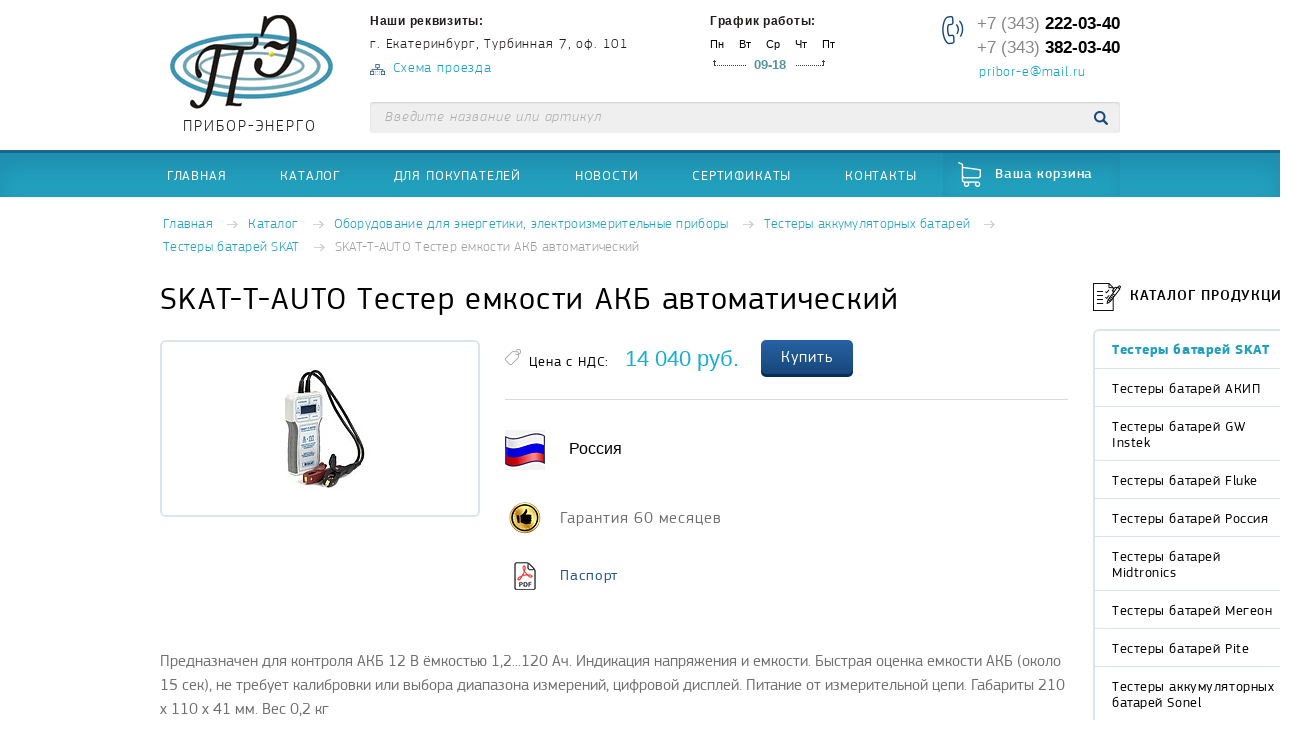

--- FILE ---
content_type: text/html; charset=UTF-8
request_url: http://pribor-energy.ru/product/9884/
body_size: 4658
content:
<!DOCTYPE html>
<html lang="ru-RU">
<head>
    <meta charset="utf-8">
    <meta http-equiv="X-UA-Compatible" content="IE=edge" />
    <title>Купить SKAT-T-AUTO Тестер емкости АКБ автоматический недорого в Екатеринбурге</title>
        <meta name="description" content="Купить SKAT-T-AUTO Тестер емкости АКБ автоматический по выгодной цене высокого качества, с гарантией в Екатеринбурге в интернет магазине ТД &quot;Прибор Энерго&quot;">    <link rel="apple-touch-icon" sizes="152x152" href="/bundles/app/assets/img/favicons/apple-touch-icon.png?v20170302" />
    <link rel="icon" type="image/png" href="/bundles/app/assets/img/favicons/favicon-32x32.png?v20170302" sizes="32x32" />
    <link rel="icon" type="image/png" href="/bundles/app/assets/img/favicons/favicon-16x16.png?v20170302" sizes="16x16" />
    <link rel="manifest" href="/bundles/app/assets/img/favicons/manifest.json?v20170302" />
    <link rel="shortcut icon" href="/bundles/app/assets/img/favicons/favicon.ico?v20170302" />
    <meta name="msapplication-config" content="/bundles/app/assets/img/favicons/browserconfig.xml?v20170302" />
    <meta name="theme-color" content="#ffffff" />

        <link rel="stylesheet" href="/css/20180328.css"/>
    
    <style type="text/css" media="print">
        .no-print { display: none; }
    </style>

    <!-- Yandex.Metrika counter -->
    <script type="text/javascript" >
       (function(m,e,t,r,i,k,a){m[i]=m[i]||function(){(m[i].a=m[i].a||[]).push(arguments)};
       m[i].l=1*new Date();k=e.createElement(t),a=e.getElementsByTagName(t)[0],k.async=1,k.src=r,a.parentNode.insertBefore(k,a)})
       (window, document, "script", "https://mc.yandex.ru/metrika/tag.js", "ym");

       ym(54318759, "init", {
            clickmap:true,
            trackLinks:true,
            accurateTrackBounce:true,
            webvisor:true,
            ecommerce:"dataLayer"
       });
    </script>
    <noscript><div><img src="https://mc.yandex.ru/watch/54318759" style="position:absolute; left:-9999px;" alt="" /></div></noscript>
    <!-- /Yandex.Metrika counter -->

</head>
<body class="">
<header class="header no-print">
    <div class="header__container">
        <div class="logo header__logo">
            <a href="/" title="ПРИБОР-ЭНЕРГО" class="logo__link">
                <div class="logo__gif"></div>
                                <span class="logo__caption">ПРИБОР-ЭНЕРГО</span>
            </a>
        </div>
        <div class="address header__address">
            <h3 class="address__title">Наши реквизиты:</h3>
            <address class="address__address">г. Екатеринбург, Турбинная 7, оф. 101</address><a href="/map/" class="address__link">Схема проезда</a>
        </div>
        <div class="worktime header__worktime">
            <h3 class="worktime__title">График работы:</h3>
            <ul class="worktime__week">
                <li class="worktime__day">Пн</li>
                <li class="worktime__day">Вт</li>
                <li class="worktime__day">Ср</li>
                <li class="worktime__day">Чт</li>
                <li class="worktime__day">Пт</li>
            </ul>
            <div class="worktime__time">09-18</div>
        </div>
        <div class="contacts header__contacts"><a href="tel:+73432220340" class="contacts__phone">+7 (343) <span>222-03-40</span></a><a href="tel:+73433820340" class="contacts__phone">+7 (343) <span>382-03-40</span></a><a href="mailto:pribor-e@mail.ru" class="contacts__email">pribor-e@mail.ru</a></div>
        <form action="/catalog/search/" method="GET" id="form-search" class="form-search header__form-search">
            <input type="text" name="search" placeholder="Введите название или артикул" class="form-search__input js-header-search"
                   onkeyup="autoSearch(this);"
                   onchange="autoSearch(this);"
                   autocomplete="off" />
            <button type="submit" class="form-search__submit"></button>
            <div class="results"></div>
        </form>
    </div>
</header>
<nav class="nav no-print">
    <ul class="menu-main">
        <li class="menu-main__item"><a href="/" class="menu-main__link">Главная</a></li>
        <li class="menu-main__item"><a href="/catalog/" class="menu-main__link">Каталог</a></li>
        <li class="menu-main__item"><a href="/dlya-pokupatelei/" class="menu-main__link">Для покупателей</a></li>
        <li class="menu-main__item"><a href="/news/" class="menu-main__link">Новости</a></li>
        <li class="menu-main__item"><a href="/sertifikati/" class="menu-main__link">Сертификаты</a></li>
        <li class="menu-main__item"><a href="/kontakti/" class="menu-main__link">Контакты</a></li>
        <li class="menu-main__item menu-main__item--cart"><a href="/cart/" class="menu-main__link">Ваша корзина</a></li>
    </ul>
</nav>
    <div class="content">
            <div class="content__top no-print">
        <div class="breadcrumb">
            <ul class="breadcrumb__list">
                                    <li class="breadcrumb__item">
                                                    <a href="/"
                               class="breadcrumb__link">Главная</a>
                                            </li>
                                    <li class="breadcrumb__item">
                                                    <a href="/catalog/"
                               class="breadcrumb__link">Каталог</a>
                                            </li>
                                    <li class="breadcrumb__item">
                                                    <a href="/catalog/1519/"
                               class="breadcrumb__link">Оборудование  для энергетики, электроизмерительные приборы</a>
                                            </li>
                                    <li class="breadcrumb__item">
                                                    <a href="/catalog/1743/"
                               class="breadcrumb__link">Тестеры аккумуляторных батарей</a>
                                            </li>
                                    <li class="breadcrumb__item">
                                                    <a href="/catalog/2254/"
                               class="breadcrumb__link">Тестеры батарей SKAT</a>
                                            </li>
                                    <li class="breadcrumb__item">
                        SKAT-T-AUTO Тестер емкости АКБ автоматический                    </li>
                            </ul>
        </div>
    </div>

        <div class="content__content">
            

    <main class="content__main">
        <div class="card">
            <h1 class="title card__title">SKAT-T-AUTO Тестер емкости АКБ автоматический</h1>
            <div class="card__main">
                <div class="card__pic">
                    <div class="card__pic-wrapper">
                                                    <a href="/uploads/media/product/0001/16/13905d9756f81c839f251e321f06a3a452c5ccc4.jpeg" target="_blank"><img src="/uploads/media/product/0001/16/thumb_15357_product_big.jpeg" alt="" width="200" class="card__img"/></a>
                                            </div>
                </div>
                <div class="card__info">
                    <div class="card__top">
                        <div class="price card__price">
                            <span class="price__caption">Цена с НДС:</span>
                            <span class="price__value">
                                                                                                        14 040
                                    <!-- <span class="price__rub">Р</span> -->
                                    <span>руб.</span>
                                                            </span>
                        </div>

                        
                                                    <a href="#" onclick="addToCart(9884, this);return false;"
                               class="button button--small card__button no-print">Купить</a>
                            <div class="card__buy js-buy-alert" data-id="9884">Товар добавлен в корзину
                            </div>
                                            </div>

                                            <div class="card__vendor-logo">
                            <img src="/uploads/media/vendor/0001/13/thumb_12527_vendor_full.png" alt="" class="card__vendor-logo-image"/>
                            Россия
                        </div>
                    
                    
                    
                                            <div class="card__guarantee">
                            Гарантия 60 месяцев
                        </div>
                    
                    
                    <div class="card__files">
                        
                        
                                                    <div class="files no-print">
                                <a href="/uploads/documents/pasport-9884.pdf" download="Паспорт.pdf" class="files__file files__file--pdf">Паспорт</a>
                            </div>
                        
                        
                        
                        
                                            </div>

                </div>
            </div>
            <div class="card-tabs card__tabs">
                                                                                                                                                                                                        
                <p class="card__descr">Предназначен для контроля АКБ 12 В ёмкостью 1,2...120 Ач. Индикация напряжения и емкости.  Быстрая оценка емкости АКБ (около 15 сек), не требует калибровки или выбора диапазона измерений, цифровой дисплей. Питание от измерительной цепи. Габариты 210 х 110 х 41 мм. 
Вес 	0,2 кг</p>

                <div class="card__text">
                    <ul>
<ul>
<li>быстрая оценка емкости АКБ (около 15 сек)</li>
<li>цифровой дисплей</li>
<li>тестер полностью автоматический</li>
<li>не требует калибровки или выбора диапазона измерений&nbsp;</li>
</ul>
</ul>
<h2>Технические характеристики:</h2>
<div class="field-item">
<table style="width: 908px; border-collapse: collapse; border: 2px none #3bb9be; height: 200px;" border="2" width="717" cellspacing="2" cellpadding="6">
<tbody>
<tr>
<td>1</td>
<td colspan="2">Тип аккумуляторов: свинцово-кислотные с номинальным напряжением 12 В, соответствующие стандарту CEI IEC 1056-1 (МЭК 1056-1)</td>
</tr>
<tr>
<td>2</td>
<td>Диапазон напряжений АКБ, обеспечивающий возможность оценки его технического состояния, В</td>
<td align="center">12,6&hellip;13,9</td>
</tr>
<tr>
<td>3</td>
<td>Диапазон остаточной емкости АКБ, обеспечивающий возможность оценки его технического состояния, Ач</td>
<td align="center">0,1&hellip;120</td>
</tr>
<tr>
<td>4</td>
<td>Длительность процесса оценки технического состояния, сек, не более</td>
<td align="center">15</td>
</tr>
<tr>
<td>5</td>
<td>Габаритные размеры корпуса тестера, мм</td>
<td align="center">210 х 110 х 41</td>
</tr>
<tr>
<td>6</td>
<td>Масса, кг, не более НЕТТО (БРУТТО)</td>
<td align="center">0,2 (0,3)</td>
</tr>
</tbody>
</table>
</div>
                </div>

                            </div>
            <p class="no-print">
                Цена приведена как справочная информация, не является публичной офертой, определяемой положениями статьи 437 Гражданского кодекса Российской Федерации. Для уточнения цены и сроков поставки просьба обратиться к специалистам компании по телефонам (343) 222-03-40, 382-03-40, 382-03-69 или отправить запрос по электронной почте
                <a href="mailto:pribor-e@mail.ru">pribor-e@mail.ru</a>.
            </p>
        </div>
    </main>
    <aside class="content__aside no-print">
        <section class="sidebar-catalog">
            <p class="sidebar-catalog__title">Каталог продукции</p>
            <div class="menu-catalog">
                <ul class="menu-catalog__items">
                                            <li class="menu-catalog__item active">
                            <a href="/catalog/2254/" class="menu-catalog__link">Тестеры батарей SKAT</a>
                                                    </li>
                                            <li class="menu-catalog__item ">
                            <a href="/catalog/1896/" class="menu-catalog__link">Тестеры батарей АКИП</a>
                                                    </li>
                                            <li class="menu-catalog__item ">
                            <a href="/catalog/1897/" class="menu-catalog__link">Тестеры батарей GW Instek</a>
                                                    </li>
                                            <li class="menu-catalog__item ">
                            <a href="/catalog/1898/" class="menu-catalog__link">Тестеры батарей Fluke</a>
                                                    </li>
                                            <li class="menu-catalog__item ">
                            <a href="/catalog/1899/" class="menu-catalog__link">Тестеры батарей Россия</a>
                                                    </li>
                                            <li class="menu-catalog__item ">
                            <a href="/catalog/1928/" class="menu-catalog__link">Тестеры батарей Midtronics</a>
                                                    </li>
                                            <li class="menu-catalog__item ">
                            <a href="/catalog/2214/" class="menu-catalog__link">Тестеры батарей Мегеон</a>
                                                    </li>
                                            <li class="menu-catalog__item ">
                            <a href="/catalog/1900/" class="menu-catalog__link">Тестеры батарей Pite</a>
                                                    </li>
                                            <li class="menu-catalog__item ">
                            <a href="/catalog/2461/" class="menu-catalog__link">Тестеры аккумуляторных батарей Sonel</a>
                                                    </li>
                                            <li class="menu-catalog__item ">
                            <a href="/catalog/2563/" class="menu-catalog__link">Тестеры батарей Tenmars</a>
                                                    </li>
                                    </ul>
            </div>
        </section>
    </aside>
        </div>
    </div>
<div class="print-version__container">
    <a href="?print=1" class="print-version__link">Версия для печати</a>
</div>

<footer class="footer no-print">
    <div class="footer__container">
        <div class="footer__copyright">&copy; ООО ТД "Прибор Энерго" <br>Все права защищены</div>
        <ul class="menu-footer footer__menu">
            <li class="menu-footer__item"><a href="/" class="menu-footer__link">Главная</a></li>
            <li class="menu-footer__item"><a href="/catalog/" class="menu-footer__link">Каталог</a></li>
            <li class="menu-footer__item"><a href="/dlya-pokupatelei/" class="menu-footer__link">Для покупателей</a></li>
            <li class="menu-footer__item"><a href="/news/" class="menu-footer__link">Новости</a></li>
            <li class="menu-footer__item"><a href="/sertifikati/" class="menu-footer__link">Сертификаты</a></li>
            <li class="menu-footer__item"><a href="/kontakti/" class="menu-footer__link">Контакты</a></li>
        </ul>
        <div class="contacts footer__contacts"><a href="tel:+73432220340" class="contacts__phone">+7 (343) <span>222-03-40</span></a><a href="tel:+73433820340" class="contacts__phone">+7 (343) <span>382-03-40</span></a><a href="mailto:pribor-e@mail.ru" class="contacts__email">pribor-e@mail.ru</a></div>
    </div>
</footer>
<!--[if lt IE 9]>
<script src="https://cdnjs.cloudflare.com/ajax/libs/html5shiv/3.7.3/html5shiv.min.js"></script>
<script src="https://cdnjs.cloudflare.com/ajax/libs/html5shiv/3.7.3/html5shiv-printshiv.min.js"></script>
<script src="https://cdnjs.cloudflare.com/ajax/libs/respond.js/1.4.2/respond.min.js"></script><![endif]-->
<script src="https://code.jquery.com/jquery-2.2.4.min.js"></script>
<script>
    window.jQuery || document.write("<script src=\"/bundles/app/assets/js/jquery-2.2.4.min.js?v20170302\"><\/script>")
</script>

<script type="text/javascript" src="/js/20180328.js"></script>

<script src="/bundles/fosjsrouting/js/router.js?v20170302"></script>
<script src="/routing/js/routing?callback=fos.Router.setData"></script>

    <script>
        $(document).ready(function () {


        });
    </script>


<img src="/bundles/app/images/btn-up.png?v20170302" alt="" class="up-btn">

</body>
</html>

--- FILE ---
content_type: text/css
request_url: http://pribor-energy.ru/css/20180328.css
body_size: 15310
content:
/*! normalize.css v4.1.1 | MIT License | github.com/necolas/normalize.css *//**
 * 1. Change the default font family in all browsers (opinionated).
 * 2. Prevent adjustments of font size after orientation changes in IE and iOS.
 */html {
    font-family: sans-serif;
    /* 2 */

    -webkit-text-size-adjust: 100%;
    /* 1 */
        -ms-text-size-adjust: 100%;
    /* 2 */;
}/**
 * Remove the margin in all browsers (opinionated).
 */body {
    margin: 0;
}/* HTML5 display definitions
   ========================================================================== *//**
 * Add the correct display in IE 9-.
 * 1. Add the correct display in Edge, IE, and Firefox.
 * 2. Add the correct display in IE.
 */article,
aside,
details,
figcaption,
figure,
footer,
header,
main,
menu,
nav,
section,
summary {
    /* 1 */
    display: block;
}/**
 * Add the correct display in IE 9-.
 */audio,
canvas,
progress,
video {
    display: inline-block;
}/**
 * Add the correct display in iOS 4-7.
 */audio:not([controls]) {
    display: none;
    height: 0;
}/**
 * Add the correct vertical alignment in Chrome, Firefox, and Opera.
 */progress {
    vertical-align: baseline;
}/**
 * Add the correct display in IE 10-.
 * 1. Add the correct display in IE.
 */template,
[hidden] {
    display: none;
}/* Links
   ========================================================================== *//**
 * 1. Remove the gray background on active links in IE 10.
 * 2. Remove gaps in links underline in iOS 8+ and Safari 8+.
 */a {
    background-color: transparent;
    /* 1 */

    -webkit-text-decoration-skip: objects;
    /* 2 */;
}/**
 * Remove the outline on focused links when they are also active or hovered
 * in all browsers (opinionated).
 */a:active,
a:hover {
    outline-width: 0;
}/* Text-level semantics
   ========================================================================== *//**
 * 1. Remove the bottom border in Firefox 39-.
 * 2. Add the correct text decoration in Chrome, Edge, IE, Opera, and Safari.
 */abbr[title] {
    /* 1 */
    text-decoration: underline;
    /* 2 */
    text-decoration: underline dotted;
    border-bottom: none;
    /* 2 */;
}/**
 * Prevent the duplicate application of `bolder` by the next rule in Safari 6.
 */b,
strong {
    font-weight: inherit;
}/**
 * Add the correct font weight in Chrome, Edge, and Safari.
 */b,
strong {
    font-weight: bolder;
}/**
 * Add the correct font style in Android 4.3-.
 */dfn {
    font-style: italic;
}/**
 * Correct the font size and margin on `h1` elements within `section` and
 * `article` contexts in Chrome, Firefox, and Safari.
 */h1 {
    margin: .67em 0;
    font-size: 2em;
}/**
 * Add the correct background and color in IE 9-.
 */mark {
    color: #000;
    background-color: #ff0;
}/**
 * Add the correct font size in all browsers.
 */small {
    font-size: 80%;
}/**
 * Prevent `sub` and `sup` elements from affecting the line height in
 * all browsers.
 */sub,
sup {
    position: relative;
    vertical-align: baseline;
    font-size: 75%;
    line-height: 0;
}

sub {
    bottom: -.25em;
}

sup {
    top: -.5em;
}/* Embedded content
   ========================================================================== *//**
 * Remove the border on images inside links in IE 10-.
 */img {
    border-style: none;
}/**
 * Hide the overflow in IE.
 */svg:not(:root) {
    overflow: hidden;
}/* Grouping content
   ========================================================================== *//**
 * 1. Correct the inheritance and scaling of font size in all browsers.
 * 2. Correct the odd `em` font sizing in all browsers.
 */code,
kbd,
pre,
samp {
    font-family: monospace, monospace;
    /* 1 */
    font-size: 1em;
    /* 2 */;
}/**
 * Add the correct margin in IE 8.
 */figure {
    margin: 1em 40px;
}/**
 * 1. Add the correct box sizing in Firefox.
 * 2. Show the overflow in Edge and IE.
 */hr {
    /* 1 */
    overflow: visible;
    -webkit-box-sizing: content-box;
       -moz-box-sizing: content-box;
            box-sizing: content-box;
    /* 1 */
    height: 0;
    /* 2 */;
}/* Forms
   ========================================================================== *//**
 * 1. Change font properties to `inherit` in all browsers (opinionated).
 * 2. Remove the margin in Firefox and Safari.
 */button,
input,
select,
textarea {
    /* 1 */
    margin: 0;
    font: inherit;
    /* 2 */;
}/**
 * Restore the font weight unset by the previous rule.
 */optgroup {
    font-weight: bold;
}/**
 * Show the overflow in IE.
 * 1. Show the overflow in Edge.
 */button,
input {
    /* 1 */
    overflow: visible;
}/**
 * Remove the inheritance of text transform in Edge, Firefox, and IE.
 * 1. Remove the inheritance of text transform in Firefox.
 */button,
select {
    /* 1 */
    text-transform: none;
}/**
 * 1. Prevent a WebKit bug where (2) destroys native `audio` and `video`
 *    controls in Android 4.
 * 2. Correct the inability to style clickable types in iOS and Safari.
 */button,
html [type="button"],
[type="reset"],
[type="submit"] {
    -webkit-appearance: button;
    /* 2 */;
}/**
 * Remove the inner border and padding in Firefox.
 */button::-moz-focus-inner,
[type="button"]::-moz-focus-inner,
[type="reset"]::-moz-focus-inner,
[type="submit"]::-moz-focus-inner {
    padding: 0;
    border-style: none;
}/**
 * Restore the focus styles unset by the previous rule.
 */button:-moz-focusring,
[type="button"]:-moz-focusring,
[type="reset"]:-moz-focusring,
[type="submit"]:-moz-focusring {
    outline: 1px dotted ButtonText;
}/**
 * Change the border, margin, and padding in all browsers (opinionated).
 */fieldset {
    margin: 0 2px;
    padding: .35em .625em .75em;
    border: 1px solid #c0c0c0;
}/**
 * 1. Correct the text wrapping in Edge and IE.
 * 2. Correct the color inheritance from `fieldset` elements in IE.
 * 3. Remove the padding so developers are not caught out when they zero out
 *    `fieldset` elements in all browsers.
 */legend {
    /* 2 */
    display: table;
    -webkit-box-sizing: border-box;
       -moz-box-sizing: border-box;
            box-sizing: border-box;
    /* 1 */
    max-width: 100%;
    /* 1 */
    padding: 0;
    /* 3 */
    white-space: normal;
    /* 1 */
    color: inherit;
    /* 1 */;
}/**
 * Remove the default vertical scrollbar in IE.
 */textarea {
    overflow: auto;
}/**
 * 1. Add the correct box sizing in IE 10-.
 * 2. Remove the padding in IE 10-.
 */[type="checkbox"],
[type="radio"] {
    -webkit-box-sizing: border-box;
       -moz-box-sizing: border-box;
            box-sizing: border-box;
    /* 1 */
    padding: 0;
    /* 2 */;
}/**
 * Correct the cursor style of increment and decrement buttons in Chrome.
 */[type="number"]::-webkit-inner-spin-button,
[type="number"]::-webkit-outer-spin-button {
    height: auto;
}/**
 * 1. Correct the odd appearance in Chrome and Safari.
 * 2. Correct the outline style in Safari.
 */[type="search"] {
    /* 1 */
    outline-offset: -2px;

    -webkit-appearance: textfield;
    /* 2 */;
}/**
 * Remove the inner padding and cancel buttons in Chrome and Safari on OS X.
 */[type="search"]::-webkit-search-cancel-button,
[type="search"]::-webkit-search-decoration {
    -webkit-appearance: none;
}/**
 * Correct the text style of placeholders in Chrome, Edge, and Safari.
 */::-webkit-input-placeholder {
    opacity: .54;
    color: inherit;
}/**
 * 1. Correct the inability to style clickable types in iOS and Safari.
 * 2. Change font properties to `inherit` in Safari.
 */::-webkit-file-upload-button {
    /* 1 */
    font: inherit;

    -webkit-appearance: button;
    /* 2 */;
}/*
 *  Owl Carousel - Animate Plugin
 */.owl-carousel .animated {
    -webkit-animation-duration: 1000ms;
       -moz-animation-duration: 1000ms;
         -o-animation-duration: 1000ms;
            animation-duration: 1000ms;

    -webkit-animation-fill-mode: both;
       -moz-animation-fill-mode: both;
         -o-animation-fill-mode: both;
            animation-fill-mode: both;
}

.owl-carousel .owl-animated-in {
    z-index: 0;
}

.owl-carousel .owl-animated-out {
    z-index: 1;
}

.owl-carousel .fadeOut {
    -webkit-animation-name: fadeOut;
       -moz-animation-name: fadeOut;
         -o-animation-name: fadeOut;
            animation-name: fadeOut;
}/*
 *  Owl Carousel - Auto Height Plugin
 */.owl-height {
    -webkit-transition: height 500ms ease-in-out;
       -moz-transition: height 500ms ease-in-out;
         -o-transition: height 500ms ease-in-out;
            transition: height 500ms ease-in-out;
}/*
 *  Core Owl Carousel CSS File
 */.owl-carousel {
    /* position relative and z-index fix webkit rendering fonts issue */
    position: relative;
    z-index: 1;
    display: none;
    width: 100%;

    -webkit-tap-highlight-color: transparent;
}

.owl-carousel .owl-stage {
    position: relative;
    -ms-touch-action: pan-Y;
}

.owl-carousel .owl-stage:after {
    display: block;
    visibility: hidden;
    clear: both;
    height: 0;
    content: ".";
    line-height: 0;
}

.owl-carousel .owl-stage-outer {
    position: relative;
    overflow: hidden;
    /* fix for flashing background */
    -webkit-transform: translate3d(0px, 0px, 0px);
}

.owl-carousel .owl-controls .owl-nav .owl-prev,
.owl-carousel .owl-controls .owl-nav .owl-next,
.owl-carousel .owl-controls .owl-dot {
    cursor: pointer;
    cursor: hand;
    -webkit-user-select: none;
       -moz-user-select: none;
        -ms-user-select: none;
            user-select: none;
}

.owl-carousel.owl-loaded {
    display: block;
}

.owl-carousel.owl-loading {
    display: block;
    opacity: 0;
}

.owl-carousel.owl-hidden {
    opacity: 0;
}

.owl-carousel .owl-refresh .owl-item {
    display: none;
}

.owl-carousel .owl-item {
    position: relative;
    float: left;
    min-height: 1px;
    -webkit-user-select: none;
       -moz-user-select: none;
        -ms-user-select: none;
            user-select: none;
    -webkit-backface-visibility: hidden;

    -webkit-tap-highlight-color: transparent;
    -webkit-touch-callout: none;
}/*
.owl-carousel .owl-item img {
  display: block;
  width: 100%;
  -webkit-transform-style: preserve-3d;
}
*/.owl-carousel.owl-text-select-on .owl-item {
    -webkit-user-select: auto;
       -moz-user-select: auto;
        -ms-user-select: auto;
            user-select: auto;
}

.owl-carousel .owl-grab {
    cursor: move;
    cursor: -webkit-grab;
    cursor:      -o-grab;
    cursor:     -ms-grab;
    cursor:    -moz-grab;
    cursor:         grab;
}

.owl-carousel.owl-rtl {
    direction: rtl;
}

.owl-carousel.owl-rtl .owl-item {
    float: right;
}/* No Js */.no-js .owl-carousel {
    display: block;
}/*
 *  Owl Carousel - Lazy Load Plugin
 */.owl-carousel .owl-item .owl-lazy {
    -webkit-transition: opacity 400ms ease;
       -moz-transition: opacity 400ms ease;
         -o-transition: opacity 400ms ease;
            transition: opacity 400ms ease;
    opacity: 0;
}

.owl-carousel .owl-item img {
    -webkit-transform-style: preserve-3d;
       -moz-transform-style: preserve-3d;
            transform-style: preserve-3d;
}/*
 *  Owl Carousel - Video Plugin
 */.owl-carousel .owl-video-wrapper {
    position: relative;
    height: 100%;
    background: #000;
}

.owl-carousel .owl-video-play-icon {
    position: absolute;
    z-index: 1;
    top: 50%;
    left: 50%;
    width: 80px;
    height: 80px;
    margin-top: -40px;
    margin-left: -40px;
    cursor: pointer;
    -webkit-transition: scale 100ms ease;
       -moz-transition: scale 100ms ease;
         -o-transition: scale 100ms ease;
            transition: scale 100ms ease;
    -webkit-backface-visibility: hidden;
    background: url("../../bundles/app/assets/owl.video.play.png") no-repeat;
}

.owl-carousel .owl-video-play-icon:hover {
    -webkit-transition: scale(1.3, 1.3);
       -moz-transition: scale(1.3, 1.3);
         -o-transition: scale(1.3, 1.3);
            transition: scale(1.3, 1.3);
}

.owl-carousel .owl-video-playing .owl-video-tn,
.owl-carousel .owl-video-playing .owl-video-play-icon {
    display: none;
}

.owl-carousel .owl-video-tn {
    height: 100%;
    -webkit-transition: opacity 400ms ease;
       -moz-transition: opacity 400ms ease;
         -o-transition: opacity 400ms ease;
            transition: opacity 400ms ease;
    opacity: 0;
    background-repeat: no-repeat;
    background-position: center center;
    -webkit-background-size: contain;
       -moz-background-size: contain;
         -o-background-size: contain;
            background-size: contain;
}

.owl-carousel .owl-video-frame {
    position: relative;
    z-index: 1;
}

.slider-main .owl-controls {
    position: absolute;
    bottom: -30px;
    left: 0;
}

.owl-dot {
    position: relative;
    display: inline-block;
    width: 14px;
    height: 14px;
    margin-right: 10px;
    padding: 0;
    cursor: pointer;
    -webkit-border-radius: 50%;
       -moz-border-radius: 50%;
            border-radius: 50%;
    background: #555;
}

.owl-dot.active {
    background: #5593a1;
}

html {
    -webkit-box-sizing: border-box;
       -moz-box-sizing: border-box;
            box-sizing: border-box;
    height: 100%;
    margin: 0;
}

*,
*:before,
*:after {
    -webkit-box-sizing: inherit;
       -moz-box-sizing: inherit;
            box-sizing: inherit;
}

body {
    position: relative;
    overflow-x: auto;
    overflow-y: scroll;
    min-width: 960px;
    height: 100%;
    -webkit-backface-visibility: hidden;
       -moz-backface-visibility: hidden;
    color: #000;
    background-color: #fff;
    font-family: Tahoma, Verdana, sans-serif;
    font-size: 16px;
    font-weight: 400;
    font-style: normal;
    -webkit-font-smoothing: subpixel-antialiased !important;
    line-height: 1;

        -ms-backface-visibility: hidden;
}

body:after {
    display: table;
    clear: both;
    content: "";
}

.hidden {
    display: none;
}

a,
input,
*:focus {
    outline: none;
}

h1,
h2,
h3,
h4,
h5,
h6 {
    margin: 0 0 20px;
    letter-spacing: .04em;
    color: #000;
    font-family: "Square", sans-serif;
    font-weight: 400;
    font-style: normal;
    line-height: 1.25;
}

h1 {
    margin: 0 0 20px;
    letter-spacing: .04em;
    color: #000;
    font-family: "Square", sans-serif;
    font-size: 32px;
    font-weight: 400;
    font-style: normal;
}

h2 {
    font-size: 25px;
}

h3 {
    font-size: 20px;
}

h4 {
    font-size: 18px;
}

h5 {
    font-size: 16px;
}

h6 {
    font-size: 14px;
}

p {
    margin: 0 0 20px;
    color: #6f6f6f;
    font-family: "Square", sans-serif;
    font-size: 16px;
    font-weight: 400;
    font-style: normal;
    line-height: 1.5;
}

a {
    text-decoration: none;
    color: #369;
}

a:hover {
    text-decoration: underline;
    color: #369;
}

i,
em {
    font-style: italic;
}

b,
strong {
    font-weight: bold;
}

ol,
ul {
    padding-left: 1em;
    list-style-position: inside;
}

ol li,
ul li {
    margin: 0 0 .5em;
    color: #111;
    font-size: 14px;
    font-weight: normal;
    line-height: 1.25;
}

ul {
    list-style-type: circle;
}

ol {
    list-style-type: decimal;
}

blockquote {
    margin: 0 0 20px;
    padding: 0 0 0 20px;
    color: #6f6f6f;
    border-left: 5px solid #eee;
    font-family: "Square", sans-serif;
    font-size: 16px;
    font-weight: 400;
    font-style: normal;
    line-height: 1.5;
}

blockquote p:last-child,
blockquote ul:last-child,
blockquote ol:last-child {
    margin-bottom: 0;
}

blockquote p:first-child,
blockquote ul:first-child,
blockquote ol:first-child {
    margin-top: 0;
}

.center {
    text-align: center;
}

.clear {
    clear: both;
}

.clearfix {
    *zoom: 1;
}

.clearfix:before,
.clearfix:after {
    display: table;
    content: " ";
}

.clearfix:after {
    clear: both;
}

.img-responsive {
    display: block;
    max-width: 100%;
    height: auto;
}

img[align="left"],
img[style*="float: left"],
img[style*="float:left"] {
    margin: 5px 20px 10px 0;
}

img[align="right"],
img[style*="float: right"],
img[style*="float:right"] {
    margin: 5px 0 10px 20px;
}

.title {
    margin: 0 0 20px;
    letter-spacing: .04em;
    color: #000;
    font-family: "Square", sans-serif;
    font-size: 32px;
    font-weight: 400;
    font-style: normal;
    line-height: 1;
}

.title--thin {
    letter-spacing: .04em;
    font-family: "Square", sans-serif;
    font-weight: 100;
    font-style: normal;
}

.header {
    display: block;
    width: 100%;
    background-color: #fff;
}

.header__container {
    position: relative;
    display: block;
    width: 1000px;
    height: 150px;
    margin-right: auto;
    margin-left: auto;
    padding-right: 20px;
    padding-left: 20px;
}

.header__logo {
    position: absolute;
    top: 15px;
    left: 20px;
}

.header__address {
    position: absolute;
    top: 15px;
    left: 230px;
}

.header__worktime {
    position: absolute;
    top: 15px;
    left: 570px;
}

.header__contacts {
    position: absolute;
    top: 15px;
    right: 20px;
}

.header__form-search {
    position: absolute;
    top: 102px;
    right: 20px;
}

.footer {
    background-color: #d6e6ec;
    -webkit-box-shadow: inset 0 3px 9px rgba(70, 100, 111, .16);
       -moz-box-shadow: inset 0 3px 9px rgba(70, 100, 111, .16);
            box-shadow: inset 0 3px 9px rgba(70, 100, 111, .16);
}

.footer__container {
    position: relative;
    display: block;
    width: 1000px;
    height: 166px;
    margin-right: auto;
    margin-left: auto;
    padding-right: 20px;
    padding-left: 20px;
}

.footer__container::after {
    position: absolute;
    bottom: 0;
    left: -106px;
    display: block;
    width: 106px;
    height: 146px;
    content: "";
    background: url("../../bundles/app/assets/img/icon-footer.png") no-repeat 0 0;
}

.footer__copyright {
    position: absolute;
    top: 57px;
    left: 20px;
    margin: 0;
    letter-spacing: .02em;
    color: #7d7d7d;
    font-family: "Square", sans-serif;
    font-size: 14px;
    font-weight: 300;
    font-style: normal;
    line-height: 1.43;
}

.footer__menu {
    position: absolute;
    top: 60px;
    left: 270px;
}

.footer__contacts {
    position: absolute;
    top: 50px;
    right: 20px;
}

.content {
    display: block;
    width: 1000px;
    margin: 0 auto;
    padding: 0 20px;
}

.content__top {
    display: block;
    width: 100%;
    min-height: 70px;
    padding-top: 20px;
    padding-bottom: 20px;
}

.content__content {
    display: -webkit-box;
    display: -webkit-flex;
    display:    -moz-box;
    display: -ms-flexbox;
    display:         flex;
            flex-flow: row nowrap;
            justify-content: space-between;
    width: 100%;

    -webkit-box-direction: normal;
       -moz-box-direction: normal;
    -webkit-box-orient: horizontal;
       -moz-box-orient: horizontal;
    -webkit-box-pack: justify;
       -moz-box-pack: justify;
    -webkit-flex-flow: row nowrap;
        -ms-flex-flow: row nowrap;
    -ms-flex-pack: justify;
    -webkit-justify-content: space-between;
}

.content__main {
    display: block;
            flex: 1 1 auto;
    min-height: 500px;
    margin: 0;

    -webkit-box-flex: 1;
       -moz-box-flex: 1;
    -webkit-flex: 1 1 auto;
        -ms-flex: 1 1 auto;
}

.content__aside {
    display: block;
            flex: 0 0 200px;
    width: 200px;
    min-height: 300px;
    margin: 0 0 0 25px;

    -webkit-box-flex: 0;
       -moz-box-flex: 0;
    -webkit-flex: 0 0 200px;
        -ms-flex: 0 0 200px;
}

.logo {
    display: inline-block;
}

.logo__link {
    text-decoration: none;
}

.logo__link:hover {
    text-decoration: none;
}

.logo__img {
    display: block;
}

.logo__caption {
    display: block;
    margin-top: 6px;
    text-align: center;
    letter-spacing: .12em;
    text-transform: uppercase;
    color: #211d1d;
    font-family: "Square", sans-serif;
    font-size: 16px;
    font-weight: 300;
    font-style: normal;
    line-height: 1;
}

.logo__gif {
    display: inline-block;
    width: 180px;
    height: 95px;
    background: url("../../bundles/app/assets/img/logo-gif.gif");
    background-position: -15px -16px;
}

.nav {
    display: block;
    height: 47px;
    border-top: 3px solid #1a658e;
    background-color: #22a0bd;
    -webkit-box-shadow: inset 0 15px 20px 0 rgba(26, 101, 142, .3);
       -moz-box-shadow: inset 0 15px 20px 0 rgba(26, 101, 142, .3);
            box-shadow: inset 0 15px 20px 0 rgba(26, 101, 142, .3);
}

.address {
    display: inline-block;
    min-width: 280px;
}

.address__title {
    margin: 0 0 10px;
    letter-spacing: .06em;
    color: #211d1d;
    font-family: Tahoma, Verdana, sans-serif;
    font-size: 12px;
    font-weight: 700;
    font-style: normal;
    line-height: 1;
}

.address__address {
    margin: 0 0 8px;
    letter-spacing: .06em;
    color: #211d1d;
    font-family: "Square", sans-serif;
    font-size: 14px;
    font-weight: 300;
    font-style: normal;
    line-height: 1.15;
}

.address__link {
    display: block;
    padding-left: 23px;
    text-decoration: none;
    letter-spacing: .06em;
    color: #12a1c2;
    background-image: url("../../bundles/app/assets/img/icon-address.png");
    background-repeat: no-repeat;
    background-position: left center;
    font-family: "Square", sans-serif;
    font-size: 14px;
    font-weight: 300;
    font-style: normal;
    line-height: 1.15;
}

.address__link:hover {
    text-decoration: underline;
}

.worktime {
    display: inline-block;
}

.worktime__title {
    margin: 0 0 12px;
    letter-spacing: .06em;
    color: #211d1d;
    font-family: Tahoma, Verdana, sans-serif;
    font-size: 12px;
    font-weight: 700;
    font-style: normal;
    line-height: 1;
}

.worktime__week {
    position: relative;
    display: block;
    min-width: 140px;
    margin: 0 0 8px;
    padding: 0;
    list-style: none;
    font-size: 0;
}

.worktime__day {
    display: inline-block;
    margin: 0 15px 0 0;
    padding: 0;
    color: black;
    font-family: Tahoma, Verdana, sans-serif;
    font-size: 11px;
    font-weight: 400;
    font-style: normal;
    line-height: 1;
}

.worktime__day:last-child {
    margin-right: 0;
}

.worktime__time {
    display: block;
    width: 112px;
    margin-left: 3px;
    padding-left: 2px;
    text-align: center;
    color: #5593a1;
    background-image: url("../../bundles/app/assets/img/worktime-frame.png");
    background-repeat: no-repeat;
    background-position: 0 2px;
    font-family: Tahoma, Verdana, sans-serif;
    font-size: 13px;
    font-weight: 700;
    font-style: normal;
    line-height: 1;
}

.contacts {
    display: inline-block;
    max-width: 220px;
    padding-left: 35px;
    background-image: url("../../bundles/app/assets/img/icon-phone.png");
    background-repeat: no-repeat;
    background-position: 0 0;
}

.contacts__phone {
    display: block;
    margin: 0 0 7px;
    text-decoration: none;
    color: #878787;
    font-family: Tahoma, Verdana, sans-serif;
    font-size: 17px;
    font-weight: 400;
    font-style: normal;
    line-height: 1;
}

.contacts__phone:hover {
    text-decoration: none;
    color: #878787;
}

.contacts__phone span {
    color: #020202;
    font-family: Tahoma, Verdana, sans-serif;
    font-weight: 700;
    font-style: normal;
}

.contacts__email {
    display: block;
    margin: 10px 0 0 2px;
    text-decoration: none;
    letter-spacing: .06em;
    color: #12a1c2;
    font-family: "Square", sans-serif;
    font-size: 14px;
    font-weight: 300;
    font-style: normal;
    line-height: 1;
}

.contacts__email:hover {
    text-decoration: underline;
    color: #12a1c2;
}

.form-search {
    position: absolute;
    display: block;
    width: 750px;
}

.form-search__input {
    display: block;
    width: 100%;
    height: 31px;
    padding: 0 15px;
    letter-spacing: .06em;
    color: #211d1d;
    border: none;
    -webkit-border-radius: 3px;
       -moz-border-radius: 3px;
            border-radius: 3px;
    background-color: #efefef;
    -webkit-box-shadow: inset 0 1px 2px rgba(0, 0, 0, .13);
       -moz-box-shadow: inset 0 1px 2px rgba(0, 0, 0, .13);
            box-shadow: inset 0 1px 2px rgba(0, 0, 0, .13);
    font-family: "Square", sans-serif;
    font-size: 14px;
    font-weight: 300;
    font-style: italic;
    line-height: 30px;
}

.form-search__input.placeholder {
    color: #777;
}

.form-search__input:-moz-placeholder {
    color: #777;
}

.form-search__input::-moz-placeholder {
    color: #777;
}

.form-search__input:-ms-input-placeholder {
    color: #777;
}

.form-search__input::-webkit-input-placeholder {
    color: #777;
}

.ie .form-search__input {
    background-image: url("../../bundles/app/assets/img/icon-search.png");
    background-repeat: no-repeat;
    background-position: 98% 50%;
}

.form-search__submit {
    position: absolute;
    z-index: 10;
    top: 50%;
    right: 12px;
    display: block;
    width: 14px;
    height: 14px;
    margin-top: -7px;
    cursor: pointer;
    border: none;
    outline: none;
    background: #efefef url("../../bundles/app/assets/img/icon-search.png") no-repeat 0 0;
    background-color: transparent;
}

.ie .form-search__submit {
    display: none;
}

.menu-main {
    display: -webkit-box;
    display: -webkit-flex;
    display:    -moz-box;
    display: -ms-flexbox;
    display:         flex;
            flex-flow: row nowrap;
    width: 1000px;
    margin: 0 auto;
    padding: 0 20px 0 0;
    list-style: none;

    -webkit-box-direction: normal;
       -moz-box-direction: normal;
    -webkit-box-orient: horizontal;
       -moz-box-orient: horizontal;
    -webkit-flex-flow: row nowrap;
        -ms-flex-flow: row nowrap;
}

.menu-main__item {
    display: inline-block;
            flex: 1 1 auto;

    -webkit-box-flex: 1;
       -moz-box-flex: 1;
    -webkit-flex: 1 1 auto;
        -ms-flex: 1 1 auto;
}

.menu-main__link {
    display: block;
    width: 100%;
    height: 43px;
    padding: 15px 10px 1px;
    -webkit-transition: all .3s ease;
       -moz-transition: all .3s ease;
         -o-transition: all .3s ease;
            transition: all .3s ease;
    text-align: center;
    text-decoration: none;
    letter-spacing: .06em;
    text-transform: uppercase;
    color: white;
    font-family: "Square", sans-serif;
    font-size: 14px;
    font-weight: 400;
    font-style: normal;
    line-height: 1;
}

.menu-main__link:hover {
    text-decoration: none;
    color: white;
    -webkit-box-shadow: inset 0 5px 5px 4px rgba(26, 101, 142, .1);
       -moz-box-shadow: inset 0 5px 5px 4px rgba(26, 101, 142, .1);
            box-shadow: inset 0 5px 5px 4px rgba(26, 101, 142, .1);
}

.menu-main__item--cart .menu-main__link {
    padding-left: 35px;
    letter-spacing: .06em;
    text-transform: none;
    background-image: url("../../bundles/app/assets/img/icon-cart.png");
    background-repeat: no-repeat;
    background-position: 15px 50%;
    -webkit-box-shadow: inset 0 7px 7px 5px rgba(26, 101, 142, .1);
       -moz-box-shadow: inset 0 7px 7px 5px rgba(26, 101, 142, .1);
            box-shadow: inset 0 7px 7px 5px rgba(26, 101, 142, .1);
    font-family: "Square", sans-serif;
    font-weight: 500;
    font-style: normal;
}

.menu-footer {
    display: block;
    max-width: 500px;
    margin: 0;
    padding: 0;
    list-style: none;
    font-size: 0;
}

.menu-footer__item {
    display: inline-block;
    min-width: 100px;
    margin: 0 0 15px;
    padding: 0;
    letter-spacing: .06em;
    text-transform: uppercase;
    color: black;
    font-family: "Square", sans-serif;
    font-size: 12px;
    font-weight: 400;
    font-style: normal;
    line-height: 1;
}

.menu-footer__item:nth-child(1),
.menu-footer__item:nth-child(5) {
    min-width: 120px;
}

.menu-footer__item:nth-child(3) {
    min-width: 150px;
}

.menu-footer__link {
    text-decoration: none;
    color: black;
}

.menu-footer__link:hover {
    text-decoration: underline;
    color: black;
}

.slider-main {
    display: block;
    width: 100%;
    min-width: 1000px;
    max-width: 1393px;
    margin-right: auto;
    margin-left: auto;
    background: url("../../bundles/app/assets/img/slider-main-bg.jpg") no-repeat center top;
    -webkit-background-size: cover;
       -moz-background-size: cover;
         -o-background-size: cover;
            background-size: cover;
}

.slider-main__container {
    display: block;
    width: 1000px;
    min-height: 410px;
    margin: 0 auto;
    padding: 25px 20px 30px;
}

.slider-main__slider {
    display: block;
    width: 100%;
}

.slider-main__link,
.slider-main__link:hover {
    text-decoration: none !important;
}

.slider-main__slide {
    position: relative;
    min-height: 340px;
    padding-bottom: 20px;
}

.slider-main__ribbon {
    display: inline-block;
    min-width: 87px;
    height: 35px;
    padding-left: 10px;
    color: white;
    background: url("../../bundles/app/assets/img/ribbon.png") no-repeat 0 0;
    font-family: "OpenSansBold", Verdana, sans-serif;
    font-size: 14px;
    font-weight: 700;
    font-style: normal;
    line-height: 24px;
}

.slider-main__title {
    margin: 0 0 3px;
    letter-spacing: .02em;
    color: #211d1d;
    font-family: "Square", sans-serif;
    font-size: 52px;
    font-weight: 500;
    font-style: normal;
    line-height: 1;
}

.slider-main__title span {
    letter-spacing: .02em;
    font-family: "Square", sans-serif;
    font-size: 35px;
    font-weight: 100;
    font-style: normal;
}

.slider-main__subtitle {
    max-width: 440px;
    margin: 0 0 20px;
    letter-spacing: .02em;
    color: #211d1d;
    font-family: "Square", sans-serif;
    font-size: 24px;
    font-weight: 300;
    font-style: normal;
    line-height: 1.25;
}

.slider-main__img {
    position: absolute;
    top: 80px;
    right: 10px;
}

.slider-main__list {
    display: block;
    max-width: 440px;
    margin: 0;
    padding: 0;
    list-style: none;
    list-style: none;
}

.slider-main__item {
    display: block;
    width: 100%;
    min-height: 29px;
    margin: 0 0 16px;
    padding: 0 0 0 47px;
    letter-spacing: .06em;
    color: black;
    background-image: url("../../bundles/app/assets/img/slider-main-list-item.png");
    background-repeat: no-repeat;
    background-position: center left;
    font-family: "Square", sans-serif;
    font-size: 16px;
    font-weight: 400;
    font-style: normal;
    line-height: 29px;
}

.slider-main__nav {
    display: none;
}

.slider-main__counter {
    display: inline-block;
    min-width: 80px;
    height: 28px;
    padding: 0 10px;
    text-align: center;
    vertical-align: top;
    color: black;
    font-family: Tahoma, Verdana, sans-serif;
    font-size: 18px;
    font-weight: 400;
    font-weight: 400;
    font-style: normal;
    line-height: 26px;
}

.slider-main__counter span {
    color: #16487c;
    font-family: Tahoma, Verdana, sans-serif;
    font-weight: 700;
    font-style: normal;
}

.slider-main__prev,
.slider-main__next {
    position: relative;
    display: inline-block;
    overflow: hidden;
    width: 15px;
    height: 28px;
    cursor: pointer;
    vertical-align: top;
    text-indent: -9000px;
    color: transparent;
    border: none;
    outline: none;
    background-color: transparent;
    font-size: 0;
}

.slider-main__prev::before {
    position: absolute;
    top: 5px;
    left: 4px;
    display: block;
    width: 17px;
    height: 17px;
    content: "";
    -webkit-transition: all .2s ease;
       -moz-transition: all .2s ease;
         -o-transition: all .2s ease;
            transition: all .2s ease;
    -webkit-transform: rotate(45deg);
       -moz-transform: rotate(45deg);
        -ms-transform: rotate(45deg);
         -o-transform: rotate(45deg);
            transform: rotate(45deg);
    border-bottom: 2px solid #000;
    border-left: 2px solid #000;
}

.slider-main__prev:hover::before {
    border-color: #16487c;
}

.slider-main__next {
    right: 0;
}

.slider-main__next::before {
    position: absolute;
    top: 5px;
    right: 4px;
    display: block;
    width: 17px;
    height: 17px;
    content: "";
    -webkit-transition: all .2s ease;
       -moz-transition: all .2s ease;
         -o-transition: all .2s ease;
            transition: all .2s ease;
    -webkit-transform: rotate(45deg);
       -moz-transform: rotate(45deg);
        -ms-transform: rotate(45deg);
         -o-transform: rotate(45deg);
            transform: rotate(45deg);
    border-top: 2px solid #000;
    border-right: 2px solid #000;
}

.slider-main__next:hover::before {
    border-color: #16487c;
}

.banners {
    display: block;
    width: 1000px;
    min-height: 300px;
    margin-right: auto;
    margin-left: auto;
    padding: 60px 0 36px;
    text-align: center;
    font-size: 0;
}

.banner {
    position: relative;
    display: inline-block;
    overflow: hidden;
    width: 470px;
    height: 214px;
    margin: 0 12px 24px;
    text-align: left;
    vertical-align: top;
    text-decoration: none;
}

.banner:hover {
    text-decoration: none;
}

.banner__bg {
    position: absolute;
    top: 0;
    right: 0;
    bottom: 0;
    left: 0;
    display: block;
    -webkit-transition: all .5s ease;
       -moz-transition: all .5s ease;
         -o-transition: all .5s ease;
            transition: all .5s ease;
    -webkit-background-size: cover;
       -moz-background-size: cover;
         -o-background-size: cover;
            background-size: cover;
}

.banner:hover .banner__bg {
    -webkit-transform: scale(1.03) rotate(.3deg);
       -moz-transform: scale(1.03) rotate(.3deg);
        -ms-transform: scale(1.03) rotate(.3deg);
         -o-transform: scale(1.03) rotate(.3deg);
            transform: scale(1.03) rotate(.3deg);
}

.banner--1 .banner__bg {
    background: #e3f0f3 url("../../bundles/app/assets/img/banner-1.jpg") no-repeat center center;
    -webkit-background-size: cover;
       -moz-background-size: cover;
         -o-background-size: cover;
            background-size: cover;
}

.banner--2 .banner__bg {
    background: #59595c url("../../bundles/app/assets/img/banner-2.jpg") no-repeat center center;
    -webkit-background-size: cover;
       -moz-background-size: cover;
         -o-background-size: cover;
            background-size: cover;
}

.banner__content {
    position: absolute;
    top: 0;
    right: 0;
    bottom: 0;
    left: 0;
    display: block;
    padding: 50px 45px 20px;
}

.banner__title {
    position: relative;
    margin: 0 0 25px;
    padding-bottom: 16px;
    letter-spacing: .02em;
    color: black;
    font-family: "Square", sans-serif;
    font-size: 26px;
    font-weight: 300;
    font-style: italic;
    line-height: 1;
}

.banner__title::after {
    position: absolute;
    bottom: 0;
    left: 0;
    display: block;
    width: 87px;
    height: 3px;
    content: "";
    background-color: #0b3b6e;
}

.banner--2 .banner__title {
    color: white;
}

.banner--2 .banner__title::after {
    background-color: #22a0bd;
}

.banner__text {
    max-width: 280px;
    margin: 0;
    color: black;
    font-family: "Square", sans-serif;
    font-size: 16px;
    font-weight: 300;
    font-style: normal;
    line-height: 1.375;
}

.banner--2 .banner__text {
    color: white;
}

.products {
    display: block;
    width: 100%;
    min-width: 1000px;
    max-width: 1393px;
    margin-right: auto;
    margin-left: auto;
    background: #007692 url("../../bundles/app/assets/img/products-bg.jpg") no-repeat center center;
    -webkit-background-size: cover;
       -moz-background-size: cover;
         -o-background-size: cover;
            background-size: cover;
}

.products__container {
    position: relative;
    width: 1000px;
    min-height: 325px;
    margin: 0 auto;
    padding: 60px 0;
    text-align: center;
}

.products__title {
    margin: 0 0 80px;
    padding-left: 15px;
    text-align: center;
    letter-spacing: .02em;
    color: white;
    font-family: "Square", sans-serif;
    font-size: 34px;
    font-weight: 300;
    font-style: normal;
    line-height: 1;
}

.products__list {
    display: inline-block;
    max-width: 400px;
    margin: 0 35px;
    padding: 0;
    list-style: none;
    vertical-align: top;
}

.products__item {
    position: relative;
    margin: 0 0 15px;
    padding: 0;
    color: white;
    font-family: "Square", sans-serif;
    font-size: 16px;
    font-weight: 400;
    font-style: normal;
    line-height: 1.25;
}

.products__item::before {
    position: absolute;
    top: 7px;
    left: 0;
    display: block;
    width: 5px;
    height: 5px;
    content: "";
    border: 1px solid white;
    -webkit-border-radius: 50%;
       -moz-border-radius: 50%;
            border-radius: 50%;
}

.products__list--left .products__item {
    padding-right: 20px;
    text-align: right;
}

.products__list--left .products__item::before {
    right: 0;
    left: auto;
}

.products__list--right .products__item {
    padding-left: 20px;
    text-align: left;
}

.products__link,
.products__link:hover {
    color: #fff;
}

.products__button {
    position: absolute;
    bottom: 0;
    left: 50%;
    -webkit-transform: translate(-45%, 45%);
       -moz-transform: translate(-45%, 45%);
        -ms-transform: translate(-45%, 45%);
         -o-transform: translate(-45%, 45%);
            transform: translate(-45%, 45%);
}

.products-popular {
    display: block;
    width: 100%;
    border-bottom: 2px solid #d6e6ec;
}

.products-popular__container {
    position: relative;
    display: block;
    width: 1000px;
    margin-right: auto;
    margin-left: auto;
    padding-top: 70px;
    padding-right: 20px;
    padding-bottom: 20px;
    padding-left: 20px;
}

.products-popular__title {
    margin: 0 0 20px;
    text-align: center;
    color: black;
    font-family: "Square", sans-serif;
    font-size: 24px;
    font-weight: 300;
    font-style: normal;
    line-height: 1.2;
}

.products-popular__title span {
    font-family: "Square", sans-serif;
    font-weight: 500;
    font-style: normal;
}

.products-popular__list {
    margin-left: -20px;

    *zoom: 1;
}

.products-popular__list:before,
.products-popular__list:after {
    display: table;
    content: " ";
}

.products-popular__list:after {
    clear: both;
}

.products-popular__item-wrapper {
    float: left;
    width: 20%;
}

.products-popular__item {
    margin-bottom: 20px;
    margin-left: 20px;
    padding: 20px;
    border: 2px solid #d6e6ec;
    -webkit-border-radius: 4px;
       -moz-border-radius: 4px;
            border-radius: 4px;
}

.products-popular__img-wrapper {
    display: block;
    margin-bottom: 20px;
}

.products-popular__img {
    display: block;
    max-width: 100%;
    max-height: 120px;
    margin: 0 auto;
}

.products-popular__title {
    display: block;
    margin: 0 0 12px;
    letter-spacing: .04em;
    color: black;
    font-family: "Square", sans-serif;
    font-size: 14px;
    font-weight: 400;
    font-style: normal;
    line-height: 1;
}

.products-popular__title:hover {
    text-decoration: none;
}

.products-popular__price {
    text-align: center;
}

.about {
    display: block;
    width: 100%;
}

.about__container {
    position: relative;
    display: block;
    width: 1000px;
    margin-right: auto;
    margin-left: auto;
    padding-top: 110px;
    padding-right: 20px;
    padding-bottom: 20px;
    padding-left: 20px;
}

.about__left {
    display: inline-block;
    width: 600px;
    margin-right: 50px;
    vertical-align: top;
}

.about__right {
    display: inline-block;
    width: 300px;
    vertical-align: top;
}

.about__title {
    margin: 0 0 20px;
    text-align: center;
    color: black;
    font-family: "Square", sans-serif;
    font-size: 24px;
    font-weight: 300;
    font-style: normal;
    line-height: 1.2;
}

.about__title span {
    font-family: "Square", sans-serif;
    font-weight: 500;
    font-style: normal;
}

.about__text {
    margin: 0 0 20px;
    text-align: center;
    color: #6f6f6f;
    font-family: "Square", sans-serif;
    font-size: 16px;
    font-weight: 300;
    font-style: normal;
    line-height: 1.5;
}

.about__news-item {
    margin-bottom: 20px;
}

.about__news-item:last-child {
    margin-bottom: 0;
}

.about__news-date {
    margin-bottom: 5px;
    color: #727272;
    font-size: 12px;
}

.about__news-show-all {
    margin-top: 30px;
    font-size: 13px;
}

.slider-logos {
    position: relative;
    display: block;
    width: 960px;
    min-height: 150px;
    margin-right: auto;
    margin-bottom: 70px;
    margin-left: auto;
    padding: 30px 60px;
}

.slider-logos img {
    display: block;
    height: 90px;
    margin: 0 auto;
}

.slider-logos .owl-prev,
.slider-logos .owl-next {
    position: absolute;
    top: 50%;
    display: block;
    overflow: hidden;
    width: 25px;
    height: 40px;
    margin-top: -20px;
    text-indent: -9000px;
    color: transparent;
    background-color: transparent;
    font-size: 0;
}

.slider-logos .owl-prev {
    left: 0;
}

.slider-logos .owl-prev::before {
    position: absolute;
    top: 6px;
    left: 6px;
    display: block;
    width: 28px;
    height: 28px;
    content: "";
    -webkit-transition: all .3s ease;
       -moz-transition: all .3s ease;
         -o-transition: all .3s ease;
            transition: all .3s ease;
    -webkit-transform: rotate(45deg);
       -moz-transform: rotate(45deg);
        -ms-transform: rotate(45deg);
         -o-transform: rotate(45deg);
            transform: rotate(45deg);
    border-bottom: 3px solid #b9b9b9;
    border-left: 3px solid #b9b9b9;
}

.slider-logos .owl-prev:hover::before {
    border-color: #777;
}

.slider-logos .owl-next {
    right: 0;
}

.slider-logos .owl-next::before {
    position: absolute;
    top: 6px;
    right: 6px;
    display: block;
    width: 28px;
    height: 28px;
    content: "";
    -webkit-transition: all .3s ease;
       -moz-transition: all .3s ease;
         -o-transition: all .3s ease;
            transition: all .3s ease;
    -webkit-transform: rotate(45deg);
       -moz-transform: rotate(45deg);
        -ms-transform: rotate(45deg);
         -o-transform: rotate(45deg);
            transform: rotate(45deg);
    border-top: 3px solid #b9b9b9;
    border-right: 3px solid #b9b9b9;
}

.slider-logos .owl-next:hover::before {
    border-color: #777;
}

.button {
    display: inline-block;
    padding: 16px 33px;
    cursor: pointer;
    text-decoration: none;
    letter-spacing: .06em;
    color: #fff;
    border: none;
    -webkit-border-radius: 5px;
       -moz-border-radius: 5px;
            border-radius: 5px;
    background-color: #17477b;
    background-image: -webkit-gradient(linear, left bottom, left top, from(#17477b), to(#2762a4));
    background-image: -webkit-linear-gradient(bottom, #17477b 0%, #2762a4 100%);
    background-image:    -moz-linear-gradient(bottom, #17477b 0%, #2762a4 100%);
    background-image:      -o-linear-gradient(bottom, #17477b 0%, #2762a4 100%);
    background-image:         linear-gradient(to top, #17477b 0%, #2762a4 100%);
    -webkit-box-shadow: 0 3px 0 #072e5a;
       -moz-box-shadow: 0 3px 0 #072e5a;
            box-shadow: 0 3px 0 #072e5a;
    font-family: "Square", sans-serif;
    font-size: 16px;
    font-weight: 400;
    font-style: normal;
    line-height: 1;
}

.button:hover {
    text-decoration: none;
    color: #fff;
    background-image: -webkit-gradient(linear, left bottom, left top, from(#143f6d), to(#235894));
    background-image: -webkit-linear-gradient(bottom, #143f6d 0%, #235894 100%);
    background-image:    -moz-linear-gradient(bottom, #143f6d 0%, #235894 100%);
    background-image:      -o-linear-gradient(bottom, #143f6d 0%, #235894 100%);
    background-image:         linear-gradient(to top, #143f6d 0%, #235894 100%);
}

.button--small {
    padding: 9px 20px;
}

.button-remove {
    position: relative;
    display: inline-block;
    width: 16px;
    height: 16px;
    text-decoration: none;
}

.button-remove::before,
.button-remove::after {
    position: absolute;
    top: 7px;
    left: 0;
    display: block;
    width: 17px;
    height: 2px;
    content: "";
    -webkit-transition: all .2s ease;
       -moz-transition: all .2s ease;
         -o-transition: all .2s ease;
            transition: all .2s ease;
    background-color: #a7a7a7;
}

.button-remove::before {
    -webkit-transform: rotate(45deg);
       -moz-transform: rotate(45deg);
        -ms-transform: rotate(45deg);
         -o-transform: rotate(45deg);
            transform: rotate(45deg);
}

.button-remove::after {
    -webkit-transform: rotate(-45deg);
       -moz-transform: rotate(-45deg);
        -ms-transform: rotate(-45deg);
         -o-transform: rotate(-45deg);
            transform: rotate(-45deg);
}

.button-remove:hover {
    text-decoration: none;
}

.button-remove:hover::before,
.button-remove:hover::after {
    background-color: #666;
}

.breadcrumb {
    display: block;
    padding-left: 3px;
}

.breadcrumb__list {
    display: block;
    margin: 0;
    padding: 0;
    list-style: none;
    font-size: 0;
}

.breadcrumb__item {
    display: inline-block;
    letter-spacing: .02em;
    color: #a0a0a0;
    font-family: "Square", sans-serif;
    font-size: 14px;
    font-weight: 300;
    font-style: normal;
    line-height: 1.2;
}

.breadcrumb__item::after {
    display: inline-block;
    width: 11px;
    height: 7px;
    margin: 0 10px;
    content: "";
    background: url("../../bundles/app/assets/img/icon-breadcrumb.png") no-repeat 0 0;
}

.breadcrumb__item:last-child::after {
    display: none;
}

.breadcrumb__link {
    text-decoration: none;
    color: #22a0bd;
}

.breadcrumb__link:hover {
    text-decoration: underline;
    color: #22a0bd;
}

.sidebar-catalog {
    padding-bottom: 20px;
}

.sidebar-catalog__title {
    display: block;
    width: 100%;
    min-height: 28px;
    margin: 0 0 18px;
    padding-left: 28px;
    text-align: right;
    letter-spacing: .06em;
    text-transform: uppercase;
    color: black;
    background: url("../../bundles/app/assets/img/icon-catalog.png") no-repeat left center;
    font-family: "Square", sans-serif;
    font-size: 15px;
    font-weight: 500;
    font-style: normal;
    line-height: 28px;
}

.menu-catalog {
    display: block;
    width: 100%;
    border: 2px solid #d6e6ec;
    -webkit-border-radius: 6px;
       -moz-border-radius: 6px;
            border-radius: 6px;
    background-color: white;
}

.menu-catalog__items {
    display: block;
    width: 100%;
    margin: 0;
    padding: 0;
    list-style: none;
}

.menu-catalog__item {
    display: block;
    width: 100%;
    margin: 0;
    padding: 0;
    letter-spacing: .04em;
    color: black;
    border-bottom: 1px solid #d6e6ec;
    font-family: "Square", sans-serif;
    font-size: 14px;
    font-weight: 400;
    font-style: normal;
    line-height: 1.2;
}

.menu-catalog__item:last-child {
    border-bottom: none;
}

.menu-catalog__item--info-page {
    border-bottom: 2px solid #d6e6ec;
    background: #d6e6ec3b;
}

.menu-catalog__link {
    display: block;
    width: 100%;
    padding: 11px 10px 10px 17px;
    -webkit-transition: all .2s ease;
       -moz-transition: all .2s ease;
         -o-transition: all .2s ease;
            transition: all .2s ease;
    text-decoration: none;
    color: black;
}

.menu-catalog__link:hover {
    text-decoration: none;
    color: #22a0bd;
}

.menu-catalog__item.active .menu-catalog__link {
    letter-spacing: .04em;
    color: #22a0bd;
    font-family: "Square", sans-serif;
    font-weight: 700;
    font-style: normal;
}

.menu-catalog__item.active .menu-catalog__subitems {
    display: block;
}

.menu-catalog__subitems {
    display: none;
    width: 100%;
    margin: 0;
    padding: 5px 0;
    list-style: none;
    background-color: #d6e6ec;
    -webkit-box-shadow: inset 0 1px 7px rgba(76, 94, 100, .19);
       -moz-box-shadow: inset 0 1px 7px rgba(76, 94, 100, .19);
            box-shadow: inset 0 1px 7px rgba(76, 94, 100, .19);
}

.menu-catalog__subitem {
    position: relative;
    display: block;
    width: 100%;
    margin: 0;
    padding: 10px 5px 10px 32px;
    letter-spacing: .04em;
    color: black;
    font-family: "Square", sans-serif;
    font-size: 14px;
    font-weight: 400;
    font-style: normal;
    line-height: 1.2;
}

.menu-catalog__subitem::before {
    position: absolute;
    top: 50%;
    left: 17px;
    display: block;
    width: 5px;
    height: 5px;
    margin-top: -3px;
    content: "";
    border: 1px solid #22a0bd;
    -webkit-border-radius: 50%;
       -moz-border-radius: 50%;
            border-radius: 50%;
}

.menu-catalog__sublink {
    display: block;
    width: 100%;
    text-decoration: none;
    color: #000;
}

.menu-catalog__sublink:hover,
.menu-catalog__sublink.active {
    text-decoration: underline;
    color: #000;
}

.menu-catalog__subitem.active .menu-catalog__sublink {
    text-decoration: underline;
    color: #000;
}

.filter {
    display: -webkit-box;
    display: -webkit-flex;
    display:    -moz-box;
    display: -ms-flexbox;
    display:         flex;
            flex-flow: row nowrap;
            justify-content: space-between;
    padding: 14px 0;
    border-top: 1px solid #dcdcdc;

    -webkit-box-direction: normal;
       -moz-box-direction: normal;
    -webkit-box-orient: horizontal;
       -moz-box-orient: horizontal;
    -webkit-box-pack: justify;
       -moz-box-pack: justify;
    -webkit-flex-flow: row nowrap;
        -ms-flex-flow: row nowrap;
    -ms-flex-pack: justify;
    -webkit-justify-content: space-between;
}

.filter__left,
.filter__right {
            flex: 0 0 auto;

    -webkit-box-flex: 0;
       -moz-box-flex: 0;
    -webkit-flex: 0 0 auto;
        -ms-flex: 0 0 auto;
}

.filter__checkbox {
    margin-right: 24px;
}

.filter__checkbox-order {
    margin-left: 15px;
}

.filter__caption {
    display: inline-block;
    margin-right: 2px;
    letter-spacing: .06em;
    color: #303030;
    font-family: "Square", sans-serif;
    font-size: 14px;
    font-weight: 300;
    font-style: normal;
    line-height: 18px;
}

.filter__item {
    position: relative;
    display: inline-block;
    margin-left: 15px;
    padding-right: 15px;
    letter-spacing: .06em;
    font-family: "Square", sans-serif;
    font-size: 14px;
    font-weight: 400;
    font-style: normal;
    line-height: 18px;
}

.filter__item.active {
    letter-spacing: .06em;
    color: #1e538d;
    font-family: "Square", sans-serif;
    font-weight: 500;
    font-style: normal;
}

.filter__item.active::after {
    border-color: #1e538d;
}

.filter__item::after {
    position: absolute;
    top: 4px;
    right: 1px;
    display: block;
    width: 5px;
    height: 5px;
    content: "";
    -webkit-transform: rotate(45deg);
       -moz-transform: rotate(45deg);
        -ms-transform: rotate(45deg);
         -o-transform: rotate(45deg);
            transform: rotate(45deg);
    border-right: 1px solid #829ebc;
    border-bottom: 1px solid #829ebc;
}

.filter__item.asc::after {
    top: 7px;
    -webkit-transform: rotate(45deg);
       -moz-transform: rotate(45deg);
        -ms-transform: rotate(45deg);
         -o-transform: rotate(45deg);
            transform: rotate(45deg);
    border-top: 1px solid #829ebc;
    border-right: none;
    border-bottom: none;
    border-left: 1px solid #829ebc;
}

.checkbox {
    display: inline-block;
    font-size: 0;
}

.checkbox__input {
    display: none;
    margin: 0;
    padding: 0;
    opacity: 0;
}

.checkbox__label {
    position: relative;
    display: inline-block;
    padding-left: 26px;
    cursor: pointer;
    -webkit-user-select: none;
       -moz-user-select: none;
        -ms-user-select: none;
            user-select: none;
    letter-spacing: .04em;
    color: #303030;
    font-family: "Square", sans-serif;
    font-size: 14px;
    font-weight: 300;
    font-style: normal;
    line-height: 18px;
}

.checkbox__label::before {
    position: absolute;
    top: 0;
    left: 0;
    display: block;
    width: 18px;
    height: 18px;
    content: "";
    border: 1px solid #c7d8de;
    -webkit-border-radius: 3px;
       -moz-border-radius: 3px;
            border-radius: 3px;
}

.checkbox__label::after {
    position: absolute;
    top: 3px;
    left: 7px;
    display: block;
    width: 5px;
    height: 10px;
    content: "";
    -webkit-transform: rotate(45deg);
       -moz-transform: rotate(45deg);
        -ms-transform: rotate(45deg);
         -o-transform: rotate(45deg);
            transform: rotate(45deg);
    opacity: 0;
    border-right: 1px solid #999;
    border-bottom: 1px solid #999;
}

.checkbox__input:checked+ .checkbox__label::after {
    opacity: 1;
}

.checkbox-order {
    display: inline-block;
    font-size: 0;
}

.checkbox-order__input {
    display: none;
    margin: 0;
    padding: 0;
    opacity: 0;
}

.checkbox-order__label {
    position: relative;
    display: inline-block;
    padding-right: 15px;
    cursor: pointer;
    -webkit-user-select: none;
       -moz-user-select: none;
        -ms-user-select: none;
            user-select: none;
    letter-spacing: .06em;
    color: #829ebc;
    font-family: "Square", sans-serif;
    font-size: 14px;
    font-weight: 400;
    font-style: normal;
    line-height: 18px;
}

.checkbox-order__label::after {
    position: absolute;
    top: 5px;
    right: 1px;
    display: block;
    width: 5px;
    height: 5px;
    content: "";
    -webkit-transform: rotate(45deg);
       -moz-transform: rotate(45deg);
        -ms-transform: rotate(45deg);
         -o-transform: rotate(45deg);
            transform: rotate(45deg);
    border-right: 1px solid #829ebc;
    border-bottom: 1px solid #829ebc;
}

.checkbox-order.active .checkbox-order__label {
    letter-spacing: .06em;
    color: #1e538d;
    font-family: "Square", sans-serif;
    font-weight: 500;
    font-style: normal;
}

.checkbox-order.active .checkbox-order__label::after {
    border-color: #1e538d;
}

.checkbox-order__input:checked+ .checkbox-order__label::after {
    top: 8px;
    -webkit-transform: rotate(45deg);
       -moz-transform: rotate(45deg);
        -ms-transform: rotate(45deg);
         -o-transform: rotate(45deg);
            transform: rotate(45deg);
    border-top: 1px solid #829ebc;
    border-right: none;
    border-bottom: none;
    border-left: 1px solid #829ebc;
}

.checkbox-order.active .checkbox-order__input:checked+ .checkbox-order__label::after {
    border-color: #1e538d;
}

.catalog__title {
    margin: 0 0 15px;
}

.catalog__filter {
    margin-bottom: 25px;
}

.catalog__card {
    margin-bottom: 25px;
}

.catalog__pager {
    margin-top: 50px;
    margin-bottom: 120px;
}

.catalog-card {
    display: -webkit-box;
    display: -webkit-flex;
    display:    -moz-box;
    display: -ms-flexbox;
    display:         flex;
            flex-flow: row nowrap;
    width: 100%;
    padding: 30px 35px;
    border: 2px solid #d6e6ec;
    -webkit-border-radius: 4px;
       -moz-border-radius: 4px;
            border-radius: 4px;

    -webkit-box-direction: normal;
       -moz-box-direction: normal;
    -webkit-box-orient: horizontal;
       -moz-box-orient: horizontal;
    -webkit-flex-flow: row nowrap;
        -ms-flex-flow: row nowrap;
}

.catalog-card__img {
    margin-right: 35px;
}

.catalog-card__title {
    display: inline-block;
    margin: 0 0 12px;
    letter-spacing: .04em;
    color: black;
    font-family: "Square", sans-serif;
    font-size: 20px;
    font-weight: 400;
    font-style: normal;
    line-height: 1;
}

.catalog-card__title:hover {
    text-decoration: none;
}

.catalog-card__descr {
    margin: 0 0 20px;
    color: #6f6f6f;
    font-family: "Square", sans-serif;
    font-size: 16px;
    font-weight: 400;
    font-style: normal;
    line-height: 1.5;
}

.catalog-card__bottom {
    position: relative;
    display: block;
    padding-top: 22px;
    border-top: 1px solid rgba(88, 88, 88, .21);
}

.catalog-card__price {
    position: relative;
    top: 3px;
    margin-right: 18px;
    vertical-align: middle;
}

.catalog-card__buy {
    position: absolute;
    z-index: 5;
    top: 0;
    bottom: -10px;
    left: 0;
    display: none;
    width: 100%;
    color: #16aed1;
    background: #fff;
    font-size: 16px;
    line-height: 76px;
}

.price {
    display: inline-block;
}

.price__caption {
    display: inline-block;
    min-height: 16px;
    margin-right: 12px;
    padding-left: 24px;
    letter-spacing: .06em;
    color: black;
    background: url("../../bundles/app/assets/img/icon-price.png") no-repeat 0 0;
    font-family: "Square", sans-serif;
    font-size: 14px;
    font-weight: 400;
    font-weight: 400;
    font-style: normal;
    line-height: 24px;
}

.price--total .price__caption {
    padding-left: 0;
    color: #6f6f6f;
    background: none;
    font-size: 18px;
}

.price--small .price__caption {
    margin-right: 10px;
}

.price__value {
    color: #16aed1;
    font-family: Tahoma, Verdana, sans-serif;
    font-size: 22px;
    font-weight: 400;
    font-weight: 400;
    font-style: normal;
    line-height: 1;
}

.price--total .price__value {
    color: #000;
    font-size: 22px;
}

.price--small .price__value {
    font-size: 18px;
}

.price__old {
    margin-right: 10px;
    text-decoration: line-through;
    color: #6f6f6f;
    font-family: Tahoma, Verdana, sans-serif;
    font-size: 18px;
    font-weight: 400;
    font-weight: 400;
    font-style: normal;
    line-height: 1;
}

.price--small .price__old {
    font-size: 16px;
}

.price__rub {
    position: relative;
    display: inline-block;
    line-height: 1;
}

.price__rub::before {
    position: absolute;
    top: -25.5%;
    left: -1px;
    display: inline;
    content: "_";
}

.pager {
    display: block;
}

.pager__caption {
    display: inline-block;
    margin-right: 2px;
    color: #6f6f6f;
    font-family: "Square", sans-serif;
    font-size: 16px;
    font-weight: 300;
    font-style: normal;
    line-height: 36px;
}

.pager__page {
    position: relative;
    display: inline-block;
    width: 36px;
    height: 36px;
    -webkit-transition: all .2s ease;
       -moz-transition: all .2s ease;
         -o-transition: all .2s ease;
            transition: all .2s ease;
    text-align: center;
    text-decoration: none;
    color: #000;
    -webkit-border-radius: 50%;
       -moz-border-radius: 50%;
            border-radius: 50%;
    font-family: Tahoma, Verdana, sans-serif;
    font-size: 14px;
    font-weight: 400;
    font-style: normal;
    line-height: 36px;
}

.pager__page::before {
    position: absolute;
    top: 1px;
    left: 1px;
    display: block;
    width: 34px;
    height: 34px;
    content: "";
    -webkit-transition: all .2s ease;
       -moz-transition: all .2s ease;
         -o-transition: all .2s ease;
            transition: all .2s ease;
    opacity: 0;
    border: 2px solid #fff;
    -webkit-border-radius: 50%;
       -moz-border-radius: 50%;
            border-radius: 50%;
}

.pager__page::after {
    position: absolute;
    top: 50%;
    right: -5px;
    display: block;
    width: 10px;
    height: 1px;
    content: "";
    -webkit-transition: all .2s ease;
       -moz-transition: all .2s ease;
         -o-transition: all .2s ease;
            transition: all .2s ease;
    background-color: #b8d2db;
}

.pager__page:last-child {
    margin-right: 0;
}

.pager__page:last-child::after {
    display: none;
}

.pager__page.no-dash::after,
.pager__page.no-no-dash::after {
    opacity: 0;
}

.pager__page:hover,
.pager__page.active {
    text-decoration: none;
    color: #fff;
    background-color: #16aed1;
}

.pager__page:hover::before,
.pager__page.active::before {
    opacity: 1;
}

.pager__page:hover::after,
.pager__page.active::after {
    opacity: 0;
}

.card {
    display: block;
    width: 100%;
}

.card__title {
    margin-bottom: 25px;
}

.card__main {
    display: -webkit-box;
    display: -webkit-flex;
    display:    -moz-box;
    display: -ms-flexbox;
    display:         flex;
            flex-flow: row nowrap;
    width: 100%;
    margin-bottom: 50px;

    -webkit-box-direction: normal;
       -moz-box-direction: normal;
    -webkit-box-orient: horizontal;
       -moz-box-orient: horizontal;
    -webkit-flex-flow: row nowrap;
        -ms-flex-flow: row nowrap;
}

.card__pic {
    display: block;
            flex: 0 0 320px;
    width: 320px;
    max-width: 320px;
    margin-right: 25px;
    background-color: white;

    -webkit-box-flex: 0;
       -moz-box-flex: 0;
    -webkit-flex: 0 0 320px;
        -ms-flex: 0 0 320px;
}

.card__pic-wrapper {
    padding: 20px;
    border: 2px solid #d6e6ec;
    -webkit-border-radius: 6px;
       -moz-border-radius: 6px;
            border-radius: 6px;
    background-color: white;
}

.card__img {
    display: block;
    max-width: 100%;
    height: auto;
    margin: 0 auto;
}

.card__info {
    display: block;
            flex: 1 1 auto;

    -webkit-box-flex: 1;
       -moz-box-flex: 1;
    -webkit-flex: 1 1 auto;
        -ms-flex: 1 1 auto;
}

.ie .card__info {
    max-width: 380px;
}

.card__top {
    position: relative;
    display: block;
    margin-bottom: 30px;
    padding-bottom: 25px;
    border-bottom: 1px solid rgba(88, 88, 88, .21);
}

.card__buy {
    position: absolute;
    z-index: 5;
    top: 0;
    left: 0;
    display: none;
    width: 100%;
    height: 100%;
    color: #16aed1;
    background: #fff;
    font-size: 16px;
    line-height: 36px;
}

.card__price {
    position: relative;
    top: 3px;
    margin-right: 18px;
    vertical-align: middle;
}

.card__buy-options {
    margin-top: 10px;
    margin-bottom: 10px;
}

.card__buy-options-item {
    margin-bottom: 5px;
}

.card__buy-options-label {
    letter-spacing: .06em;
    font-family: "Square", sans-serif;
    font-size: 14px;
    font-weight: 400;
    font-weight: 400;
    font-style: normal;
    line-height: 24px;
}

.card__buy-options-input {
    margin-right: 10px;
}

.card__caption {
    margin: 0 0 10px;
    letter-spacing: .04em;
    color: black;
    font-family: "Square", sans-serif;
    font-size: 16px;
    font-weight: 400;
    font-style: normal;
    line-height: 1.2;
}

.card__descr {
    margin-bottom: 40px;
    color: #6f6f6f;
    font-family: "Square", sans-serif;
    font-size: 16px;
    font-weight: 400;
    font-style: normal;
    line-height: 1.5;
}

.card__text {
    margin-bottom: 40px;
}

.card__prop {
    margin-bottom: 40px;
}

.card__tabs {
    margin-bottom: 50px;
}

.card__files {
    /*margin-bottom: 65px;*/;
}

.card__vendor-logo {
    margin-bottom: 20px;
}

.card__vendor-logo-image {
    display: inline-block;
    height: 40px;
    margin-right: 20px;
    vertical-align: middle;
}

.card__verification {
    position: relative;
    height: 56px;
    margin-bottom: 20px;
    padding-left: 55px;
    text-decoration: none;
    letter-spacing: .06em;
    color: #6f6f6f;
    font-family: "Square", sans-serif;
    font-size: 16px;
    font-weight: 400;
    font-style: normal;
    line-height: 56px;
}

.card__verification::before {
    position: absolute;
    top: 50%;
    left: 0;
    display: block;
    width: 40px;
    height: 40px;
    margin-top: -20px;
    content: "";
    background: url("../../bundles/app/assets/img/icon-verification.png") no-repeat center center;
}

.card__guarantee {
    position: relative;
    height: 56px;
    margin-bottom: 20px;
    padding-left: 55px;
    text-decoration: none;
    letter-spacing: .06em;
    color: #6f6f6f;
    font-family: "Square", sans-serif;
    font-size: 16px;
    font-weight: 400;
    font-style: normal;
    line-height: 56px;
}

.card__guarantee::before {
    position: absolute;
    top: 50%;
    left: 0;
    display: block;
    width: 40px;
    height: 40px;
    margin-top: -20px;
    content: "";
    background: url("../../bundles/app/assets/img/icon-guarantee.png") no-repeat center center;
}

.card__grsi {
    position: relative;
    height: 56px;
    margin-bottom: 20px;
    padding-left: 55px;
    text-decoration: none;
    letter-spacing: .06em;
    color: #6f6f6f;
    font-family: "Square", sans-serif;
    font-size: 16px;
    font-weight: 400;
    font-style: normal;
    line-height: 56px;
}

.card__grsi::before {
    position: absolute;
    top: 50%;
    left: 0;
    display: block;
    width: 40px;
    height: 40px;
    margin-top: -20px;
    content: "";
    background: url("../../bundles/app/assets/img/icon-grsi.png") no-repeat center center;
}

.card-tabs {
    display: block;
    width: 100%;
}

.card-tabs__tabs {
    display: block;
    width: 100%;
    margin: 0 0 30px;
    padding: 0;
    list-style: none;
}

.card-tabs__tab {
    position: relative;
    display: inline-block;
    margin: 0 3px 0 0;
    padding: 0;
    text-align: center;
    text-decoration: none;
    letter-spacing: .04em;
    color: black;
    border: 1px solid #fff;
    -webkit-border-radius: 4px;
       -moz-border-radius: 4px;
            border-radius: 4px;
    background-color: #fff;
    font-family: "Square", sans-serif;
    font-size: 16px;
    font-weight: 500;
    font-style: normal;
    line-height: 1;
}

.card-tabs__tab:last-child {
    margin-right: 0;
}

.card-tabs__tab.active {
    border: 1px solid #16aed1;
    -webkit-border-radius: 4px;
       -moz-border-radius: 4px;
            border-radius: 4px;
    -webkit-box-shadow: 0 3px 7px rgba(93, 137, 147, .32);
       -moz-box-shadow: 0 3px 7px rgba(93, 137, 147, .32);
            box-shadow: 0 3px 7px rgba(93, 137, 147, .32);
}

.card-tabs__tab.active::before,
.card-tabs__tab.active:after {
    position: absolute;
    width: 8px;
    height: 8px;
    content: "";
    border-style: solid;
    border-color: transparent;
    border-bottom: 0;
}

.card-tabs__tab.active::before {
    bottom: -8px;
    left: 50%;
    margin-left: -4px;
    border-width: 8px;
    border-top-color: #16aed1;
}

.card-tabs__tab.active::after {
    bottom: -7px;
    left: 50%;
    margin-left: -4px;
    border-width: 8px;
    border-top-color: #fff;
}

.card-tabs__tab-link {
    display: block;
    width: 100%;
    padding: 10px 18px;
    -webkit-transition: all .2s ease;
       -moz-transition: all .2s ease;
         -o-transition: all .2s ease;
            transition: all .2s ease;
    color: #000;
}

.card-tabs__tab-link:hover {
    text-decoration: none;
    color: #16aed1;
}

.card-tabs__tab.active .card-tabs__tab-link {
    color: #16aed1;
}

.card-tabs__pages {
    display: block;
    width: 100%;
    margin: 0;
    padding: 0;
    list-style: none;
}

.card-tabs__page {
    display: none;
    width: 100%;
    margin: 0;
    padding: 0;
}

.card-tabs__page.active {
    display: block;
}

.card-table {
    display: -webkit-box;
    display: -webkit-flex;
    display:    -moz-box;
    display: -ms-flexbox;
    display:         flex;
    width: auto;
    margin: 0 -12px;
    background-color: #fff;
}

.card-table--product-info {
    display: block;
}

.card-table__col {
            flex: 0 0 33.333%;
    margin: 0;
    padding: 0 12px;

    -webkit-box-flex: 0;
       -moz-box-flex: 0;
    -webkit-flex: 0 0 33.333%;
        -ms-flex: 0 0 33.333%;
}

.card-table__col--product-info {
    display: inline-block;
            flex: auto !important;
    width: 50%;
    vertical-align: top;

    -webkit-box-flex: 1 !important;
       -moz-box-flex: 1 !important;
    -webkit-flex: auto !important;
        -ms-flex: auto !important;
}

.card-table__options {
    display: block;
    width: 100%;
    margin: 0;
    padding: 0;
    list-style: none;
}

.card-table__option {
    position: relative;
    display: -webkit-box;
    display: -webkit-flex;
    display:    -moz-box;
    display: -ms-flexbox;
    display:         flex;
            flex-flow: row nowrap;
            justify-content: space-between;
    width: 100%;
    margin: 0 0 15px;
    padding: 0;

    -webkit-box-direction: normal;
       -moz-box-direction: normal;
    -webkit-box-orient: horizontal;
       -moz-box-orient: horizontal;
    -webkit-box-pack: justify;
       -moz-box-pack: justify;
    -webkit-flex-flow: row nowrap;
        -ms-flex-flow: row nowrap;
    -ms-flex-pack: justify;
    -webkit-justify-content: space-between;
}

.card-table__option::before {
    position: absolute;
    z-index: 10;
    bottom: 2px;
    left: 0;
    display: block;
    width: 100%;
    height: 1px;
    content: "";
    border-bottom: 1px dotted #c4c4c4;
}

.card-table__caption,
.card-table__value {
    position: relative;
    z-index: 20;
    display: block;
    letter-spacing: .04em;
    color: #6f6f6f;
    font-family: "Square", sans-serif;
    font-size: 14px;
    font-weight: 400;
    font-style: normal;
    line-height: 1.2;
}

.card-table__caption span,
.card-table__value span {
    display: inline-block;
    background-color: #fff;
}

.card-table__caption {
            flex: 0 0 60%;
    text-align: left;

    -webkit-box-flex: 0;
       -moz-box-flex: 0;
    -webkit-flex: 0 0 60%;
        -ms-flex: 0 0 60%;
}

.card-table__value {
            flex: 0 0 40%;
    text-align: right;
    color: black;

    -webkit-box-flex: 0;
       -moz-box-flex: 0;
    -webkit-flex: 0 0 40%;
        -ms-flex: 0 0 40%;
}

.card-table__caption--product-info {
            flex: 0 0 40%;

    -webkit-box-flex: 0;
       -moz-box-flex: 0;
    -webkit-flex: 0 0 40%;
        -ms-flex: 0 0 40%;
}

.card-table__value--product-info {
            flex: 0 0 60%;

    -webkit-box-flex: 0;
       -moz-box-flex: 0;
    -webkit-flex: 0 0 60%;
        -ms-flex: 0 0 60%;
}

.files {
    display: block;
}

.files__file {
    position: relative;
    display: block;
    /*margin-right: 25px;*/
    margin-bottom: 15px;
    /*height: 56px;*/ /*border-right: 1px solid #cdcdcd;*/
    padding: 0 25px 0 55px;
    text-decoration: none;
    letter-spacing: .06em;
    color: #1e538d;
    font-family: "Square", sans-serif;
    font-size: 15px;
    font-weight: 400;
    font-style: normal;
    line-height: 18px;
}

.files__file:hover {
    text-decoration: underline;
    color: #1e538d;
}

.files__file:last-child {
    margin-right: 0;
    padding-right: 0;
    border-right: none;
}

.files__file::before {
    position: absolute;
    top: 50%;
    left: 0;
    display: block;
    width: 40px;
    height: 40px;
    margin-top: -20px;
    content: "";
    background: url("../../bundles/app/assets/img/icon-attachment.png") no-repeat center center;
}

.files__file--pdf::before {
    background: url("../../bundles/app/assets/img/icon-attachment-pdf.png") no-repeat center center;
}

.cart {
    display: block;
}

.cart__title {
    margin: 0 0 25px;
}

.cart__form {
    margin-bottom: 80px;
}

.input {
    display: inline-block;
    width: 100%;
    max-width: 300px;
}

.input__label {
    display: block;
    margin: 0 0 12px;
    letter-spacing: .04em;
    color: white;
    font-family: "Square", sans-serif;
    font-size: 18px;
    font-weight: 500;
    font-style: normal;
    line-height: 1;
}

.input--hide-label .input__label {
    opacity: 0;
}

.input__input {
    display: block;
    width: 100%;
    height: 33px;
    padding: 0 12px;
    letter-spacing: .06em;
    color: #000;
    border: none;
    -webkit-border-radius: 3px;
       -moz-border-radius: 3px;
            border-radius: 3px;
    background-color: white;
    font-family: "Square", sans-serif;
    font-size: 14px;
    font-weight: 300;
    font-style: normal;
    line-height: 33px;
}

.input__input.placeholder {
    color: #6f6f6f;
}

.input__input:-moz-placeholder {
    color: #6f6f6f;
}

.input__input::-moz-placeholder {
    color: #6f6f6f;
}

.input__input:-ms-input-placeholder {
    color: #6f6f6f;
}

.input__input::-webkit-input-placeholder {
    color: #6f6f6f;
}

.input__input.error {
    border: 1px solid #c33;
    background-color: #fdcbcb;
}

.input label.error {
    display: none !important;
}

.textarea {
    display: block;
    width: 100%;
}

.textarea__label {
    display: block;
    margin: 0 0 12px;
    letter-spacing: .04em;
    color: white;
    font-family: "Square", sans-serif;
    font-size: 18px;
    font-weight: 500;
    font-style: normal;
    line-height: 1;
}

.textarea__label-link {
    text-decoration: underline;
    color: white;
}

.textarea__label-link:hover {
    text-decoration: none;
    color: white;
}

.textarea__textarea {
    display: block;
    width: 100%;
    height: 95px;
    padding: 12px;
    resize: vertical;
    letter-spacing: .06em;
    color: #000;
    border: none;
    -webkit-border-radius: 3px;
       -moz-border-radius: 3px;
            border-radius: 3px;
    background-color: white;
    font-family: "Square", sans-serif;
    font-size: 14px;
    font-weight: 300;
    font-style: normal;
    line-height: 1.2;
}

.textarea__textarea.error {
    border: 1px solid #c00;
    background-color: #fdcbcb;
}

.textarea label.error {
    display: none !important;
}

.number {
    position: relative;
    display: inline-block;
    max-width: 90px;
    -webkit-user-select: none;
       -moz-user-select: none;
        -ms-user-select: none;
            user-select: none;
    font-size: 0;
}

.number__minus,
.number__plus {
    position: relative;
    display: inline-block;
    width: 15px;
    height: 30px;
    padding: 0;
    cursor: pointer;
    vertical-align: top;
    color: transparent;
    border: none;
    background: transparent;
    font-size: 0;
}

.number__minus::before {
    position: absolute;
    top: 13px;
    left: 2px;
    display: block;
    width: 5px;
    height: 5px;
    content: "";
    -webkit-transform: rotate(45deg);
       -moz-transform: rotate(45deg);
        -ms-transform: rotate(45deg);
         -o-transform: rotate(45deg);
            transform: rotate(45deg);
    border-bottom: 1px solid #373737;
    border-left: 1px solid #373737;
}

.number__plus::before {
    position: absolute;
    top: 13px;
    right: 2px;
    display: block;
    width: 5px;
    height: 5px;
    content: "";
    -webkit-transform: rotate(45deg);
       -moz-transform: rotate(45deg);
        -ms-transform: rotate(45deg);
         -o-transform: rotate(45deg);
            transform: rotate(45deg);
    border-top: 1px solid #373737;
    border-right: 1px solid #373737;
}

.number__value {
    display: inline-block;
    width: 50px;
    height: 30px;
    margin: 0;
    padding: 1px 15px;
    text-align: center;
    vertical-align: top;
    vertical-align: top;
    letter-spacing: .06em;
    color: #26222e;
    border: none;
    -webkit-border-radius: 3px;
       -moz-border-radius: 3px;
            border-radius: 3px;
    background-color: #efefef;
    -webkit-box-shadow: inset 0 1px 2px rgba(0, 0, 0, .13);
       -moz-box-shadow: inset 0 1px 2px rgba(0, 0, 0, .13);
            box-shadow: inset 0 1px 2px rgba(0, 0, 0, .13);
    font-family: Tahoma, Verdana, sans-serif;
    font-size: 14px;
    font-weight: 400;
    font-style: normal;
    line-height: 28px;

    -moz-appearance: textfield;
}

.number__value::-webkit-inner-spin-button,
.number__value::-webkit-outer-spin-button {
    margin: 0;

    -webkit-appearance: none;
}

.form-cart {
    display: block;
    width: 100%;
    min-height: 200px;
    border: 2px solid #22a0bd;
    -webkit-border-radius: 6px;
       -moz-border-radius: 6px;
            border-radius: 6px;
    background-color: white;
}

.form-cart__bottom {
    padding: 25px;
    text-align: center;
}

.form-cart__error {
    display: none;
    padding-bottom: 25px;
    text-align: center;
    color: red;
}

.cart-table {
    display: block;
}

.cart-table__header {
    display: -webkit-box;
    display: -webkit-flex;
    display:    -moz-box;
    display: -ms-flexbox;
    display:         flex;
            flex-flow: row nowrap;
            align-items: center;
    width: 100%;
    height: 40px;
    border-bottom: 1px solid #dcdcdc;

    -webkit-align-items: center;
    -webkit-box-align: center;
       -moz-box-align: center;
    -webkit-box-direction: normal;
       -moz-box-direction: normal;
    -webkit-box-orient: horizontal;
       -moz-box-orient: horizontal;
    -ms-flex-align: center;
    -webkit-flex-flow: row nowrap;
        -ms-flex-flow: row nowrap;
}

.cart-table__header .cart-table__col-1,
.cart-table__header .cart-table__col-2,
.cart-table__header .cart-table__col-3,
.cart-table__header .cart-table__col-4,
.cart-table__header .cart-table__col-5 {
    letter-spacing: .04em;
    color: #6f6f6f;
    font-family: "Square", sans-serif;
    font-size: 14px;
    font-weight: 400;
    font-style: normal;
    line-height: 1.2;
}

.cart-table__col-1,
.cart-table__col-2,
.cart-table__col-3,
.cart-table__col-4,
.cart-table__col-5 {
    display: -webkit-box;
    display: -webkit-flex;
    display:    -moz-box;
    display: -ms-flexbox;
    display:         flex;
            flex-flow: row nowrap;
            align-items: center;

    -webkit-align-items: center;
    -webkit-box-align: center;
       -moz-box-align: center;
    -webkit-box-direction: normal;
       -moz-box-direction: normal;
    -webkit-box-orient: horizontal;
       -moz-box-orient: horizontal;
    -ms-flex-align: center;
    -webkit-flex-flow: row nowrap;
        -ms-flex-flow: row nowrap;
}

.cart-table__col-1 {
            flex: 1 1 430px;
    padding-right: 20px;
    padding-left: 20px;

    -webkit-box-flex: 1;
       -moz-box-flex: 1;
    -webkit-flex: 1 1 430px;
        -ms-flex: 1 1 430px;
}

.cart-table__col-2 {
            flex: 0 0 140px;
    width: 140px;

    -webkit-box-flex: 0;
       -moz-box-flex: 0;
    -webkit-flex: 0 0 140px;
        -ms-flex: 0 0 140px;
}

.cart-table__col-3 {
            flex: 0 0 150px;
    width: 150px;

    -webkit-box-flex: 0;
       -moz-box-flex: 0;
    -webkit-flex: 0 0 150px;
        -ms-flex: 0 0 150px;
}

.cart-table__header .cart-table__col-3 {
    padding-left: 20px;
}

.cart-table__col-4 {
            flex: 0 0 160px;
    width: 160px;

    -webkit-box-flex: 0;
       -moz-box-flex: 0;
    -webkit-flex: 0 0 160px;
        -ms-flex: 0 0 160px;
}

.cart-table__col-5 {
            flex: 0 0 70px;
    width: 70px;

    -webkit-box-flex: 0;
       -moz-box-flex: 0;
    -webkit-flex: 0 0 70px;
        -ms-flex: 0 0 70px;
}

.cart-table__row .cart-table__col-5 {
    padding-left: 18px;
}

.cart-table__row {
    display: -webkit-box;
    display: -webkit-flex;
    display:    -moz-box;
    display: -ms-flexbox;
    display:         flex;
            flex-flow: row nowrap;
            align-items: center;
    width: 100%;
    padding: 24px 0;
    border-bottom: 1px solid #dcdcdc;

    -webkit-align-items: center;
    -webkit-box-align: center;
       -moz-box-align: center;
    -webkit-box-direction: normal;
       -moz-box-direction: normal;
    -webkit-box-orient: horizontal;
       -moz-box-orient: horizontal;
    -ms-flex-align: center;
    -webkit-flex-flow: row nowrap;
        -ms-flex-flow: row nowrap;
}

.cart-table__pic {
            flex: 0 0 96px;
    width: 96px;
    margin-right: 20px;
    padding: 10px;
    border: 2px solid #dfe9ed;
    -webkit-border-radius: 6px;
       -moz-border-radius: 6px;
            border-radius: 6px;
    background-color: #fff;

    -webkit-box-flex: 0;
       -moz-box-flex: 0;
    -webkit-flex: 0 0 96px;
        -ms-flex: 0 0 96px;
}

.cart-table__pic img {
    display: block;
    max-width: 100%;
    height: auto;
    margin: 0 auto;
}

.cart-table__caption {
    letter-spacing: .04em;
    color: #000;
    font-size: 16px;
    line-height: 1.3;
}

.cart-table__options {
    letter-spacing: .04em;
    font-size: 13px;
    line-height: 1.3;
}

.cart-table__total {
    display: block;
    width: 100%;
    padding: 20px 0 45px;
    padding-right: 20px;
    text-align: right;
}

.cart-contacts {
    display: block;
    width: 100%;
    min-height: 350px;
    padding: 40px 20px 50px;
    background: #007692 url("../../bundles/app/assets/img/form-cart-contacts-bg.jpg") no-repeat center center;
    -webkit-background-size: cover;
       -moz-background-size: cover;
         -o-background-size: cover;
            background-size: cover;
}

.cart-contacts__container {
    display: block;
    width: 620px;
    margin: 0 auto;
}

.cart-contacts__row {
    display: -webkit-box;
    display: -webkit-flex;
    display:    -moz-box;
    display: -ms-flexbox;
    display:         flex;
            flex-flow: row nowrap;
            justify-content: space-between;
    margin-bottom: 25px;

    -webkit-box-direction: normal;
       -moz-box-direction: normal;
    -webkit-box-orient: horizontal;
       -moz-box-orient: horizontal;
    -webkit-box-pack: justify;
       -moz-box-pack: justify;
    -webkit-flex-flow: row nowrap;
        -ms-flex-flow: row nowrap;
    -ms-flex-pack: justify;
    -webkit-justify-content: space-between;
}

.cart-contacts__row:last-child {
    margin-bottom: 0;
}

@font-face {
    font-family: "OpenSansBold";
    src: url("../../bundles/app/assets/fonts/OpenSansBold/OpenSansBold.eot");
    src: url("../../bundles/app/assets/fonts/OpenSansBold/OpenSansBold.eot?#iefix") format("embedded-opentype"), url("../../bundles/app/assets/fonts/OpenSansBold/OpenSansBold.woff") format("woff"), url("../../bundles/app/assets/fonts/OpenSansBold/OpenSansBold.ttf") format("truetype");
    font-weight: 700;
    font-style: normal;
}

@font-face {
    font-family: "Square";
    src: url("../../bundles/app/assets/fonts/PFSquareSansPro-Thin/PFSquareSansPro-Thin.eot");
    src: url("../../bundles/app/assets/fonts/PFSquareSansPro-Thin/PFSquareSansPro-Thin.eot?#iefix") format("embedded-opentype"), url("../../bundles/app/assets/fonts/PFSquareSansPro-Thin/PFSquareSansPro-Thin.woff") format("woff"), url("../../bundles/app/assets/fonts/PFSquareSansPro-Thin/PFSquareSansPro-Thin.ttf") format("truetype");
    font-weight: 100;
    font-style: normal;
}

@font-face {
    font-family: "Square";
    src: url("../../bundles/app/assets/fonts/PFSquareSansPro-Light/PFSquareSansPro-Light.woff") format("woff"), url("../../bundles/app/assets/fonts/PFSquareSansPro-Light/PFSquareSansPro-Light.ttf") format("truetype"), url("../../bundles/app/assets/fonts/PFSquareSansPro-Light/PFSquareSansPro-Light.svg#PFSquareSansPro-Light") format("svg");
    font-weight: 300;
    font-style: normal;
}

@font-face {
    font-family: "Square";
    src: url("../../bundles/app/assets/fonts/PFSquareSansPro-LightItalic/PFSquareSansPro-LightItalic.woff") format("woff"), url("../../bundles/app/assets/fonts/PFSquareSansPro-LightItalic/PFSquareSansPro-LightItalic.ttf") format("truetype"), url("../../bundles/app/assets/fonts/PFSquareSansPro-LightItalic/PFSquareSansPro-LightItalic.svg#PFSquareSansPro-LightItalic") format("svg");
    font-weight: 300;
    font-style: italic;
}

@font-face {
    font-family: "Square";
    src: url("../../bundles/app/assets/fonts/PFSquareSansPro-Regular/PFSquareSansPro-Regular.eot");
    src: url("../../bundles/app/assets/fonts/PFSquareSansPro-Regular/PFSquareSansPro-Regular.eot?#iefix") format("embedded-opentype"), url("../../bundles/app/assets/fonts/PFSquareSansPro-Regular/PFSquareSansPro-Regular.woff") format("woff"), url("../../bundles/app/assets/fonts/PFSquareSansPro-Regular/PFSquareSansPro-Regular.ttf") format("truetype"), url("../../bundles/app/assets/fonts/PFSquareSansPro-Regular/PFSquareSansPro-Regular.otf") format("opentype"), url("../../bundles/app/assets/fonts/PFSquareSansPro-Regular/PFSquareSansPro-Regular.svg#PFSquareSansPro-Regular") format("svg");
    font-weight: 400;
    font-style: normal;
}

@font-face {
    font-family: "Square";
    src: url("../../bundles/app/assets/fonts/PFSquareSansPro-Medium/PFSquareSansPro-Medium.woff") format("woff"), url("../../bundles/app/assets/fonts/PFSquareSansPro-Medium/PFSquareSansPro-Medium.ttf") format("truetype"), url("../../bundles/app/assets/fonts/PFSquareSansPro-Medium/PFSquareSansPro-Medium.svg#PFSquareSansPro-Medium") format("svg");
    font-weight: 500;
    font-style: normal;
}

@font-face {
    font-family: "Square";
    src: url("../../bundles/app/assets/fonts/PFSquareSansPro-Bold/PFSquareSansPro-Bold.woff") format("woff"), url("../../bundles/app/assets/fonts/PFSquareSansPro-Bold/PFSquareSansPro-Bold.ttf") format("truetype"), url("../../bundles/app/assets/fonts/PFSquareSansPro-Bold/PFSquareSansPro-Bold.svg#PFSquareSansPro-Bold") format("svg");
    font-weight: 700;
    font-style: normal;
}

@-webkit-keyframes fadeOut {
    0% {
        opacity: 1;
    }

    100% {
        opacity: 0;
    }
}

@-moz-keyframes fadeOut {
    0% {
        opacity: 1;
    }

    100% {
        opacity: 0;
    }
}

@-o-keyframes fadeOut {
    0% {
        opacity: 1;
    }

    100% {
        opacity: 0;
    }
}

@keyframes fadeOut {
    0% {
        opacity: 1;
    }

    100% {
        opacity: 0;
    }
}

.jq-checkbox,
.jq-radio {
	position: relative;
	display: inline-block;
	overflow: hidden;
	-webkit-user-select: none;
	-moz-user-select: none;
	-ms-user-select: none;
	user-select: none;
}
.jq-checkbox input,
.jq-radio input {
	position: absolute;
	z-index: -1;
	margin: 0;
	padding: 0;
	opacity: 0;
}
.jq-file {
	position: relative;
	display: inline-block;
	overflow: hidden;
}
.jq-file input {
	position: absolute;
	top: 0;
	right: 0;
	height: auto;
	margin: 0;
	padding: 0;
	opacity: 0;
	font-size: 100px;
	line-height: 1em;
}
.jq-file__name {
	overflow: hidden;
	white-space: nowrap;
	text-overflow: ellipsis;
}
.jq-selectbox,
.jq-select-multiple {
	position: relative;
	display: inline-block;
}
.jq-selectbox select,
.jq-select-multiple select {
	position: absolute;
	top: 0;
	left: 0;
	width: 100%;
	height: 100%;
	margin: 0;
	padding: 0;
	opacity: 0;
}
.jq-selectbox li,
.jq-select-multiple li {
	-webkit-user-select: none;
	-moz-user-select: none;
	-ms-user-select: none;
	user-select: none;
	white-space: nowrap;
}
.jq-selectbox {
	z-index: 10;
}
.jq-selectbox__select {
	position: relative;
}
.jq-selectbox__select-text {
	overflow: hidden;
	-webkit-user-select: none;
	-moz-user-select: none;
	-ms-user-select: none;
	user-select: none;
	white-space: nowrap;
	text-overflow: ellipsis;
}
.jq-selectbox__dropdown {
	position: absolute;
}
.jq-selectbox__search input {
	-webkit-appearance: textfield;
}
.jq-selectbox__search input::-webkit-search-cancel-button,
.jq-selectbox__search input::-webkit-search-decoration {
	-webkit-appearance: none;
}
.jq-selectbox__dropdown ul {
	position: relative;
	overflow: auto;
	overflow-x: hidden;
	list-style: none;
	-webkit-overflow-scrolling: touch;
}
.jq-select-multiple ul {
	position: relative;
	overflow-x: hidden;
	-webkit-overflow-scrolling: touch;
}
.jq-number {
	display: inline-block;
}
.jq-number__field input {
	-moz-appearance: textfield;
	text-align: left; /* для Opera Presto */
}
.jq-number__field input::-webkit-inner-spin-button,
.jq-number__field input::-webkit-outer-spin-button {
	margin: 0; /* в каких-то браузерах присутствует отступ */
	-webkit-appearance: none;
}
.jq-checkbox,
.jq-radio {
	vertical-align: -4px;
	width: 16px;
	height: 16px;
	margin: 0 4px 0 0;
	border: 1px solid #C3C3C3;
	background: linear-gradient(#FFF, #E6E6E6);
	box-shadow: 0 1px 1px rgba(0,0,0,.05), inset -1px -1px #FFF, inset 1px -1px #FFF;
	cursor: pointer;
}
.jq-checkbox.focused,
.jq-radio.focused {
	border: 1px solid #08C;
}
.jq-checkbox.disabled,
.jq-radio.disabled {
	opacity: .55;
}
.jq-checkbox {
	border-radius: 3px;
}
.jq-checkbox.checked .jq-checkbox__div {
	width: 8px;
	height: 4px;
	margin: 3px 0 0 3px;
	border-bottom: 2px solid #666;
	border-left: 2px solid #666;
	-webkit-transform: rotate(-50deg);
	transform: rotate(-50deg);
}
.jq-radio {
	border-radius: 50%;
}
.jq-radio.checked .jq-radio__div {
	width: 10px;
	height: 10px;
	margin: 3px 0 0 3px;
	border-radius: 50%;
	background: #777;
	box-shadow: inset 1px 1px 1px rgba(0,0,0,.7);
}
.jq-file {
	width: 270px;
	border-radius: 4px;
	box-shadow: 0 1px 2px rgba(0,0,0,.1);
}
.jq-file input {
	cursor: pointer;
}
.jq-file__name {
	box-sizing: border-box;
	width: 100%;
	height: 33px;
	padding: 0 12px;
	letter-spacing: .06em;
	color: #000;
	border: none;
	-webkit-border-radius: 3px;
	-moz-border-radius: 3px;
	border-radius: 3px;
	background-color: white;
	font-family: "Square", sans-serif;
	font-size: 14px;
	font-weight: 300;
	font-style: normal;
	line-height: 33px;
}
.jq-file__browse {
	position: absolute;
	top: 0px;
	right: 0px;
	padding: 0 10px;
	border-radius: 0 4px 4px 0;
	background-color: #17477b;
	background-image: -webkit-gradient(linear, left bottom, left top, from(#17477b), to(#2762a4));
	background-image: -webkit-linear-gradient(bottom, #17477b 0%, #2762a4 100%);
	background-image: -moz-linear-gradient(bottom, #17477b 0%, #2762a4 100%);
	background-image: -o-linear-gradient(bottom, #17477b 0%, #2762a4 100%);
	background-image: linear-gradient(to top, #17477b 0%, #2762a4 100%);
	-webkit-box-shadow: 0 3px 0 #072e5a;
	-moz-box-shadow: 0 3px 0 #072e5a;
	box-shadow: 0 3px 0 #072e5a;
	font: 14px/32px Arial, sans-serif;
	color: #fff;
}
.jq-file:hover .jq-file__browse {
	background: #17477b;
}
.jq-file:active .jq-file__browse {
	background: #17477b;
}
.jq-file.focused .jq-file__browse {
	background: #17477b;
}
.jq-file.disabled,
.jq-file.disabled .jq-file__name,
.jq-file.disabled .jq-file__browse {
	border-color: #CCC;
	background: #F5F5F5;
	box-shadow: none;
	color: #888;
}
.jq-number {
	position: relative;
	vertical-align: middle;
	padding: 0 36px 0 0;
}
.jq-number__field {
	width: 100px;
	border: 1px solid #CCC;
	border-bottom-color: #B3B3B3;
	border-radius: 4px;
	box-shadow: inset 1px 1px #F1F1F1, 0 1px 2px rgba(0,0,0,.1);
}
.jq-number__field:hover {
	border-color: #B3B3B3;
}
.jq-number__field input {
	box-sizing: border-box;
	width: 100%;
	padding: 8px 9px;
	border: none;
	outline: none;
	background: none;
	font: 14px Arial, sans-serif;
	color: #333;
}
.jq-number__spin {
	position: absolute;
	top: 0;
	right: 0;
	width: 32px;
	height: 14px;
	border: 1px solid #CCC;
	border-bottom-color: #B3B3B3;
	border-radius: 4px;
	background: linear-gradient(#FFF, #E6E6E6);
	box-shadow: 0 1px 2px rgba(0,0,0,.1);
	box-shadow: inset 1px -1px #F1F1F1, inset -1px 0 #F1F1F1, 0 1px 2px rgba(0,0,0,.1);
	-webkit-user-select: none;
	-moz-user-select: none;
	-ms-user-select: none;
	user-select: none;
	text-shadow: 1px 1px #FFF;
	cursor: pointer;
}
.jq-number__spin.minus {
	top: auto;
	bottom: 0;
}
.jq-number__spin:hover {
	background: linear-gradient(#F6F6F6, #E6E6E6);
}
.jq-number__spin:active {
	background: #F5F5F5;
	box-shadow: inset 1px 1px 3px #DDD;
}
.jq-number__spin:after {
	content: '';
	position: absolute;
	top: 4px;
	left: 11px;
	width: 0;
	height: 0;
	border-right: 5px solid transparent;
	border-bottom: 5px solid #999;
	border-left: 5px solid transparent;
}
.jq-number__spin.minus:after {
	top: 5px;
	border-top: 5px solid #999;
	border-right: 5px solid transparent;
	border-bottom: none;
	border-left: 5px solid transparent;
}
.jq-number__spin.minus:hover:after {
	border-top-color: #000;
}
.jq-number__spin.plus:hover:after {
	border-bottom-color: #000;
}
.jq-number.focused .jq-number__field {
	border: 1px solid #5794BF;
}
.jq-number.disabled .jq-number__field,
.jq-number.disabled .jq-number__spin {
	border-color: #CCC;
	background: #F5F5F5;
	box-shadow: none;
	color: #888;
}
.jq-number.disabled .jq-number__spin:after {
	border-bottom-color: #AAA;
}
.jq-number.disabled .jq-number__spin.minus:after {
	border-top-color: #AAA;
}
.jq-selectbox {
	vertical-align: middle;
	cursor: pointer;
}
.jq-selectbox__select {
	height: 32px;
	padding: 0 45px 0 10px;
	border: 1px solid #CCC;
	border-bottom-color: #B3B3B3;
	border-radius: 4px;
	background: linear-gradient(#FFF, #E6E6E6);
	box-shadow: inset 1px -1px #F1F1F1, inset -1px 0 #F1F1F1, 0 1px 2px rgba(0,0,0,.1);
	font: 14px/32px Arial, sans-serif;
	color: #333;
	text-shadow: 1px 1px #FFF;
}
.jq-selectbox__select:hover {
	background: linear-gradient(#F6F6F6, #E6E6E6);
}
.jq-selectbox__select:active {
	background: #F5F5F5;
	box-shadow: inset 1px 1px 3px #DDD;
}
.jq-selectbox.focused .jq-selectbox__select {
	border: 1px solid #5794BF;
}
.jq-selectbox.disabled .jq-selectbox__select {
	border-color: #CCC;
	background: #F5F5F5;
	box-shadow: none;
	color: #888;
}
.jq-selectbox__select-text {
	display: block;
	width: 100%;
}
.jq-selectbox .placeholder {
	color: #888;
}
.jq-selectbox__trigger {
	position: absolute;
	top: 0;
	right: 0;
	width: 34px;
	height: 100%;
	border-left: 1px solid #CCC;
}
.jq-selectbox__trigger-arrow {
	position: absolute;
	top: 14px;
	right: 12px;
	width: 0;
	height: 0;
	border-top: 5px solid #999;
	border-right: 5px solid transparent;
	border-left: 5px solid transparent;
}
.jq-selectbox:hover .jq-selectbox__trigger-arrow {
	border-top-color: #000;
}
.jq-selectbox.disabled .jq-selectbox__trigger-arrow {
	border-top-color: #AAA;
}
.jq-selectbox__dropdown {
	box-sizing: border-box;
	width: 100%;
	margin: 2px 0 0;
	padding: 0;
	border: 1px solid #CCC;
	border-radius: 4px;
	background: #FFF;
	box-shadow: 0 2px 10px rgba(0,0,0,.2);
	font: 14px/18px Arial, sans-serif;
}
.jq-selectbox__search {
	margin: 5px;
}
.jq-selectbox__search input {
	box-sizing: border-box;
	width: 100%;
	margin: 0;
	padding: 5px 27px 6px 8px;
	border: 1px solid #CCC;
	border-radius: 3px;
	outline: none;
	background: url('[data-uri]') no-repeat 100% 50%;
	box-shadow: inset 1px 1px #F1F1F1;
	color: #333;
}
.jq-selectbox__not-found {
	margin: 5px;
	padding: 5px 8px 6px;
	background: #F0F0F0;
	font-size: 13px;
}
.jq-selectbox ul {
	margin: 0;
	padding: 0;
}
.jq-selectbox li {
	min-height: 18px;
	padding: 5px 10px 6px;
	color: #231F20;
}
.jq-selectbox li.selected {
	background-color: #A3ABB1;
	color: #FFF;
}
.jq-selectbox li:hover {
	background-color: #08C;
	color: #FFF;
}
.jq-selectbox li.disabled {
	color: #AAA;
}
.jq-selectbox li.disabled:hover {
	background: none;
}
.jq-selectbox li.optgroup {
	font-weight: bold;
}
.jq-selectbox li.optgroup:hover {
	background: none;
	color: #231F20;
	cursor: default;
}
.jq-selectbox li.option {
	padding-left: 25px;
}
.jq-select-multiple {
	box-sizing: border-box;
	padding: 1px;
	border: 1px solid #CCC;
	border-bottom-color: #B3B3B3;
	border-radius: 4px;
	background: #FFF;
	box-shadow: inset 1px 1px #F1F1F1, 0 1px 2px rgba(0,0,0,.1);
	font: 14px/18px Arial, sans-serif;
	color: #333;
	cursor: default;
}
.jq-select-multiple.focused {
	border: 1px solid #5794BF;
}
.jq-select-multiple.disabled {
	border-color: #CCC;
	background: #F5F5F5;
	box-shadow: none;
	color: #888;
}
.jq-select-multiple ul {
	margin: 0;
	padding: 0;
}
.jq-select-multiple li {
	padding: 3px 9px 4px;
	list-style: none;
}
.jq-select-multiple li:first-child {
	border-radius: 3px 3px 0 0;
}
.jq-select-multiple li:last-child {
	border-radius: 0 0 3px 3px;
}
.jq-select-multiple li.selected {
	background: #08C;
	color: #FFF;
}
.jq-select-multiple li.disabled {
	color: #AAA;
}
.jq-select-multiple li.optgroup {
	font-weight: bold;
}
.jq-select-multiple li.option {
	padding-left: 25px;
}
.jq-select-multiple.disabled li.selected,
.jq-select-multiple li.selected.disabled {
	background: #CCC;
	color: #FFF;
}
input[type='email'].styler,
input[type='password'].styler,
input[type='search'].styler,
input[type='tel'].styler,
input[type='text'].styler,
input[type='url'].styler,
textarea.styler {
	padding: 8px 9px;
	border: 1px solid #CCC;
	border-bottom-color: #B3B3B3;
	border-radius: 4px;
	box-shadow: inset 1px 1px #F1F1F1, 0 1px 2px rgba(0,0,0,.1);
	font: 14px Arial, sans-serif;
	color: #333;
}
input[type='search'].styler {
	-webkit-appearance: none;
	-moz-appearance: none;
	appearance: none;
}
textarea.styler {
	overflow: auto;
}
input[type='email'].styler:hover,
input[type='password'].styler:hover,
input[type='search'].styler:hover,
input[type='tel'].styler:hover,
input[type='text'].styler:hover,
input[type='url'].styler:hover,
textarea.styler:hover {
	border-color: #B3B3B3;
}
input[type='email'].styler:hover:focus,
input[type='password'].styler:hover:focus,
input[type='search'].styler:hover:focus,
input[type='tel'].styler:hover:focus,
input[type='text'].styler:hover:focus,
input[type='url'].styler:hover:focus,
textarea.styler:hover:focus {
	border-color: #CCC;
	border-top-color: #B3B3B3;
	outline: none;
	box-shadow: inset 0 1px 2px rgba(0,0,0,.1);
}
button.styler,
input[type='button'].styler,
input[type='submit'].styler,
input[type='reset'].styler {
	overflow: visible;
	padding: 8px 11px;
	border: 1px solid #CCC;
	border-bottom-color: #B3B3B3;
	border-radius: 4px;
	outline: none;
	background: linear-gradient(#FFF, #E6E6E6);
	box-shadow: inset 1px -1px #F1F1F1, inset -1px 0 #F1F1F1, 0 1px 2px rgba(0,0,0,.1);
	font: 14px Arial, sans-serif;
	color: #333;
	text-shadow: 1px 1px #FFF;
	cursor: pointer;
}
button.styler.styler::-moz-focus-inner,
input[type='button'].styler.styler::-moz-focus-inner,
input[type='submit'].styler.styler::-moz-focus-inner,
input[type='reset'].styler.styler::-moz-focus-inner {
	padding: 0;
	border: 0;
}
button.styler:not([disabled]):hover,
input[type='button'].styler:not([disabled]):hover,
input[type='submit'].styler:not([disabled]):hover,
input[type='reset'].styler:not([disabled]):hover,
input[type='reset'].styler:hover {
	background: linear-gradient(#F6F6F6, #E6E6E6);
}
button.styler:active,
input[type='button'].styler:active,
input[type='submit'].styler:active,
input[type='reset'].styler:active {
	background: #F5F5F5;
	box-shadow: inset 1px 1px 3px #DDD;
}
button.styler[disabled],
input[type='button'].styler[disabled],
input[type='submit'].styler[disabled] {
	border-color: #CCC;
	background: #F5F5F5;
	box-shadow: none;
	color: #888;
}
.boxButtonFile {
    float: left;
    width: 138px;
    height: 33px;
    position: relative;
}

.boxButtonFile .files{
    display: none;
}

.boxButtonFile a {
    border: solid 2px #ffffff;
    padding: 4px 10px 0 10px;
    display: block;
    width: 188px;
    height: 33px;
    font: bold 16px/20px 'PT Sans';
    color: #ffffff;
    border-radius: 6px;
    -moz-border-radius: 6px;
    -webkit-border-radius: 6px;
    behavior: url(/templates/PIE.htc);
    position: relative;
    text-align: center;
}

.boxButtonFile:hover a {
    background: #fff;
    color: #007692;
}

.boxButtonFile a.uploaded {
    font-size: 12px;
}

.mac.chrome .boxButtonFile a {
    padding: 5px 10px 0 10px;
    height: 24px;
}

.boxButtonFile input[type="file"] {
    width: 188px;
    height: 33px;
    border: none;
    background: none;
    font: 13px/18px 'PT Sans';
    color: #aaa9a9;
    padding: 10px 15px 10px 15px;
    border-radius: 6px;
    -moz-border-radius: 6px;
    -webkit-border-radius: 6px;
    behavior: url(/templates/PIE.htc);
    position: relative;
    -webkit-box-sizing: border-box;
    -moz-box-sizing: border-box;
    box-sizing: border-box;
    position: absolute;
    left: 0px;
    top: 0px;
    opacity: 0;
    filter: alpha(opacity=0);
    cursor: pointer;
}
.catalog-index {

}

.catalog-index td {
    vertical-align: top;
}

.catalog-index tr td:first-child {
    padding-right: 10px;
}

.catalog-index tr td:last-child {
    padding-left: 10px;
}

.catalog-index__item {
    margin-bottom: 20px;
    padding: 20px;
    border: 2px solid #d6e6ec;
    box-sizing: border-box;
    -webkit-border-radius: 6px;
    -moz-border-radius: 6px;
    border-radius: 6px;
}

.catalog-index__lvl-1{
    color:#000;
}
.up-btn {
    position: fixed;
    bottom: 10px;
    left: 10px;
    cursor: pointer;
    width: 50px;
    z-index: 50;
    display: none;
}
.contacts-page{
    display: -webkit-box;
    display: -webkit-flex;
    display: -moz-box;
    display: -ms-flexbox;
    display: flex;
    flex-flow: row nowrap;
    justify-content: space-between;
    width: 100%;
    -webkit-box-pack: justify;
    -moz-box-pack: justify;
    -webkit-flex-flow: row nowrap;
    -ms-flex-flow: row nowrap;
    -ms-flex-pack: justify;
    -webkit-justify-content: space-between;
}

.contacts-page__text{
    flex: 1 1 auto;
    -webkit-box-flex: 1;
    -moz-box-flex: 1;
    -webkit-flex: 1 1 auto;
    -ms-flex: 1 1 auto;
}

.contacts-page__map{
    display: block;
    flex: 0 0 500px;
    width: 500px;
    margin: 0 0 0 25px;
    -webkit-box-flex: 0;
    -moz-box-flex: 0;
    -webkit-flex: 0 0 500px;
    -ms-flex: 0 0 500px;
}

.contacts-page__file {
    position: relative;
    display: inline-block;
    height: 56px;
    margin-top: 15px;
    padding-left: 45px;
    text-decoration: none;
    letter-spacing: .06em;
    color: #1e538d;
    font-family: "Square",sans-serif;
    font-size: 15px;
    font-weight: 400;
    font-style: normal;
    line-height: 56px;
}

.contacts-page__file::before {
    position: absolute;
    top: 50%;
    left: 0;
    display: block;
    width: 40px;
    height: 40px;
    margin-top: -20px;
    content: "";
    background: url(../../bundles/app/assets/img/icon-attachment-pdf.png) no-repeat center center;
}
.input__input--login {
    display: block;
    width: 300px;
    height: 33px;
    padding: 0 12px;
    letter-spacing: .06em;
    color: #000;
    border: 2px solid #d6e6ec;
    -webkit-border-radius: 3px;
    -moz-border-radius: 3px;
    border-radius: 3px;
    background-color: white;
    font-family: "Square", sans-serif;
    font-size: 14px;
    font-weight: 300;
    font-style: normal;
    line-height: 33px;
    margin-bottom:20px;
    margin-top:5px;
}
.b-news{

}

.b-news .item{
    margin-bottom: 30px;
    min-height: 232px;
}

.b-news .item .image{
    display: inline-block;
    width:367px;
    margin-right: 30px;
}

.b-news .item .text{
    display: inline-block;
    vertical-align: top;
}

.b-news .item .text h2{
    font-size: 18px;
    font-weight: 700;
    letter-spacing: .02em;
    margin:0 0 10px 0;
}
.b-news .item .text .date{
    margin: 5px 0 10px 0;
    color: #727272;
}
.b-news .item .text .preview{
    margin-bottom: 20px;
}

.b-news-view{

}

.b-news-view .date{
    margin: 5px 0 10px 0;
    color: #727272;
}
.print-version__container{
    position: relative;
    display: block;
    width: 1000px;
    margin-right: auto;
    margin-left: auto;
    padding-right: 20px;
    padding-left: 20px;
    padding-bottom: 30px;
}

.print-version__link{
    display: inline-block;
    background: url(../../bundles/app/images/icon-print-version.png) no-repeat;
    padding-left: 35px;
    line-height: 24px;
    height: 24px;
}

.print-version{

}

.print-version .no-print{
    display: none;
}

.header-print {
    position: relative;
    display: block;
    width: 1000px;
    margin-right: auto;
    margin-left: auto;
    padding-right: 20px;
    padding-left: 20px;
    padding-bottom: 30px;
    padding-top: 20px;
}


.header-print__logo {
    display: inline-block;
    vertical-align: top;
    margin-top: 10px;
}

.header-print__text{
    display: inline-block;
    vertical-align: top;
    padding: 20px 0;
    border-top:1px solid #000;
    border-bottom:1px solid #000;
    margin-left: 30px;
    width: 760px;
}

.header-print__text-col{
    display: inline-block;
    vertical-align: top;
    width:45%;
    font-size: 14px;
    color:#22a0bd;
    line-height: 130%;
}

.header-print__text-col:first-child{
    margin-right: 30px;
}


.header__form-search .results {
    position: absolute;
    top: 30px;
    left: 0;
    right: 0;
    z-index: 200;
    padding: 10px;
    border-left: 1px solid #cfd0d1;
    border-right: 1px solid #cfd0d1;
    border-bottom: 1px solid #cfd0d1;
    background: #fff;
    display: none;
}

.header__form-search .results .search-item {
    padding: 7px 0;
}

.header__form-search .results .search-item .image-container img {
    float: left;
    max-width: 30px;
}

.header__form-search .results .search-item .name {
    margin-left: 40px;
}
table.table {
    border-collapse: collapse;
    width: 100%;
}

table.table tr:nth-child(odd) {
    /*background: #f2f3f2;*/
}

table.table thead tr {
    background: #fff;
    border-bottom: 3px solid #007692;
}

table.table thead td{
    font-weight: bold;
}

table.table td {
    padding: 6px;
    border:1px solid #aaa;
    color: #6f6f6f;
    font-family: "Square", sans-serif;
    font-size: 16px;
    font-weight: 400;
    font-style: normal;
    line-height: 1.5;
}

table.table th {
    padding: 6px;
    text-align: left;
    color: #6f6f6f;
    font-family: "Square", sans-serif;
    font-size: 16px;
    font-weight: 400;
    font-style: normal;
    line-height: 1.5;
}
.text-page{
    display: block;
    width:100%;
}

.text-page__wrapper{
    display: -webkit-box;
    display: -webkit-flex;
    display: -moz-box;
    display: -ms-flexbox;
    display: flex;
    flex-flow: row nowrap;
    justify-content: space-between;
    width: 100%;
    -webkit-box-pack: justify;
    -moz-box-pack: justify;
    -webkit-flex-flow: row nowrap;
    -ms-flex-flow: row nowrap;
    -ms-flex-pack: justify;
    -webkit-justify-content: space-between;
}

.text-page__text{
    flex: 1 1 auto;
    -webkit-box-flex: 1;
    -moz-box-flex: 1;
    -webkit-flex: 1 1 auto;
    -ms-flex: 1 1 auto;
}

.text-page__side{
    display: block;
    flex: 0 0 250px;
    width: 250px;
    margin: 0 0 0 25px;
    -webkit-box-flex: 0;
    -moz-box-flex: 0;
    -webkit-flex: 0 0 250px;
    -ms-flex: 0 0 250px;
}

.menu-text-page{
    border-top: 3px solid #1a658e;
    background-color: #22a0bd;
    -webkit-box-shadow: inset 0 15px 20px 0 rgba(26, 101, 142, .3);
    -moz-box-shadow: inset 0 15px 20px 0 rgba(26, 101, 142, .3);
    box-shadow: inset 0 15px 20px 0 rgba(26, 101, 142, .3);
}

.menu-text-page__items{
    display: block;
    width: 100%;
    margin: 0;
    padding: 0;
    list-style: none;
}

.menu-text-page__item {
    display: block;
    width: 100%;
    margin: 0;
    padding: 0;
    letter-spacing: .04em;
    color: #fff;
    border-bottom: 1px solid #d6e6ec;
    font-family: "Square", sans-serif;
    font-size: 14px;
    font-weight: 400;
    font-style: normal;
    line-height: 1.2;
}

.menu-text-page__link {
    display: block;
    width: 100%;
    padding: 11px 10px 10px 17px;
    -webkit-transition: all .2s ease;
    -moz-transition: all .2s ease;
    -o-transition: all .2s ease;
    transition: all .2s ease;
    text-decoration: none;
    color: #fff;
}

.menu-text-page__link:hover {
    color: #fff;
    background: #1A658E;
    text-decoration: none;
}